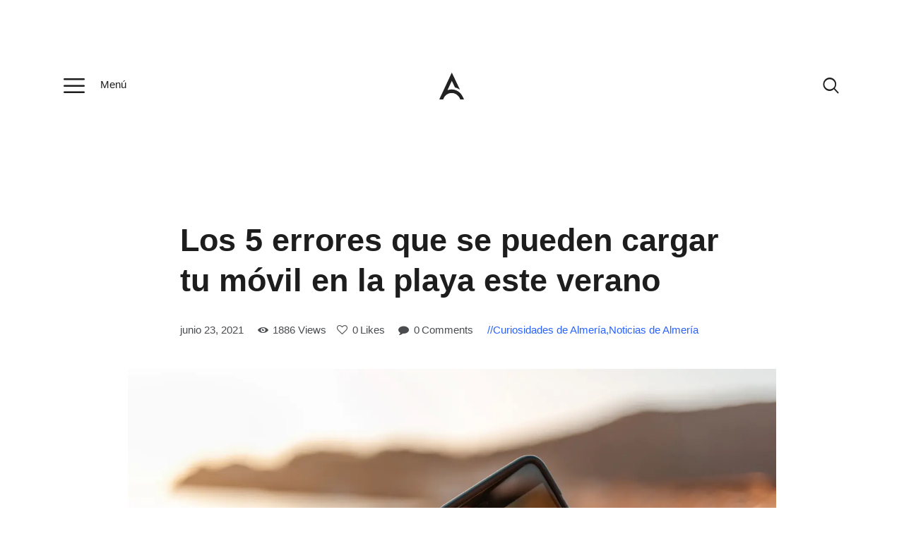

--- FILE ---
content_type: text/html; charset=UTF-8
request_url: https://almeriatrending.com/5-errores-con-tu-movil-en-la-playa-este-verano/
body_size: 31356
content:
<!DOCTYPE html><html lang="es" class="no-js
scheme_default										"><head><script data-no-optimize="1">var litespeed_docref=sessionStorage.getItem("litespeed_docref");litespeed_docref&&(Object.defineProperty(document,"referrer",{get:function(){return litespeed_docref}}),sessionStorage.removeItem("litespeed_docref"));</script> <meta charset="UTF-8"><meta name="viewport" content="width=device-width, initial-scale=1, maximum-scale=1"><meta name="format-detection" content="telephone=no"><link rel="profile" href="//gmpg.org/xfn/11"><link rel="pingback" href="https://almeriatrending.com/xmlrpc.php"><meta name='robots' content='index, follow, max-image-preview:large, max-snippet:-1, max-video-preview:-1' />
 <script id="google_gtagjs-js-consent-mode-data-layer" type="litespeed/javascript">window.dataLayer=window.dataLayer||[];function gtag(){dataLayer.push(arguments)}
gtag('consent','default',{"ad_personalization":"denied","ad_storage":"denied","ad_user_data":"denied","analytics_storage":"denied","functionality_storage":"denied","security_storage":"denied","personalization_storage":"denied","region":["AT","BE","BG","CH","CY","CZ","DE","DK","EE","ES","FI","FR","GB","GR","HR","HU","IE","IS","IT","LI","LT","LU","LV","MT","NL","NO","PL","PT","RO","SE","SI","SK"],"wait_for_update":500});window._googlesitekitConsentCategoryMap={"statistics":["analytics_storage"],"marketing":["ad_storage","ad_user_data","ad_personalization"],"functional":["functionality_storage","security_storage"],"preferences":["personalization_storage"]};window._googlesitekitConsents={"ad_personalization":"denied","ad_storage":"denied","ad_user_data":"denied","analytics_storage":"denied","functionality_storage":"denied","security_storage":"denied","personalization_storage":"denied","region":["AT","BE","BG","CH","CY","CZ","DE","DK","EE","ES","FI","FR","GB","GR","HR","HU","IE","IS","IT","LI","LT","LU","LV","MT","NL","NO","PL","PT","RO","SE","SI","SK"],"wait_for_update":500}</script> <title>★ Los 5 errores que se pueden cargar tu móvil en la playa este verano</title><meta name="description" content="Aquí os contamos los 5 errores a evitar si no queremos quedarnos sin móvil en plena fiebre de postureo estival." /><link rel="canonical" href="https://almeriatrending.com/5-errores-con-tu-movil-en-la-playa-este-verano/" /><meta property="og:locale" content="es_ES" /><meta property="og:type" content="article" /><meta property="og:title" content="★ Los 5 errores que se pueden cargar tu móvil en la playa este verano" /><meta property="og:description" content="Aquí os contamos los 5 errores a evitar si no queremos quedarnos sin móvil en plena fiebre de postureo estival." /><meta property="og:url" content="https://almeriatrending.com/5-errores-con-tu-movil-en-la-playa-este-verano/" /><meta property="og:site_name" content="Descubre Almería y todo lo bueno que tiene en Almería Trending." /><meta property="article:publisher" content="https://www.facebook.com/almeriatrending" /><meta property="article:published_time" content="2021-06-23T17:52:24+00:00" /><meta property="article:modified_time" content="2021-06-23T17:53:00+00:00" /><meta property="og:image" content="https://almeriatrending.com/wp-content/uploads/2021/06/errores-movil-playa.jpg" /><meta property="og:image:width" content="1920" /><meta property="og:image:height" content="1280" /><meta property="og:image:type" content="image/jpeg" /><meta name="author" content="Almería Trending" /><meta name="twitter:card" content="summary_large_image" /><meta name="twitter:title" content="★ Los 5 errores que se pueden cargar tu móvil en la playa este verano" /><meta name="twitter:description" content="Aquí os contamos los 5 errores a evitar si no queremos quedarnos sin móvil en plena fiebre de postureo estival." /><meta name="twitter:creator" content="@AlmeriaTrending" /><meta name="twitter:site" content="@AlmeriaTrending" /><meta name="twitter:label1" content="Escrito por" /><meta name="twitter:data1" content="Almería Trending" /><meta name="twitter:label2" content="Tiempo de lectura" /><meta name="twitter:data2" content="6 minutos" /> <script type="application/ld+json" class="yoast-schema-graph">{"@context":"https://schema.org","@graph":[{"@type":["Article","BlogPosting"],"@id":"https://almeriatrending.com/5-errores-con-tu-movil-en-la-playa-este-verano/#article","isPartOf":{"@id":"https://almeriatrending.com/5-errores-con-tu-movil-en-la-playa-este-verano/"},"author":{"name":"Almería Trending","@id":"https://almeriatrending.com/#/schema/person/7cde25fe6f56b4938f6ecc1dcbe90c46"},"headline":"Los 5 errores que se pueden cargar tu móvil en la playa este verano","datePublished":"2021-06-23T17:52:24+00:00","dateModified":"2021-06-23T17:53:00+00:00","mainEntityOfPage":{"@id":"https://almeriatrending.com/5-errores-con-tu-movil-en-la-playa-este-verano/"},"wordCount":1235,"commentCount":0,"publisher":{"@id":"https://almeriatrending.com/#organization"},"image":{"@id":"https://almeriatrending.com/5-errores-con-tu-movil-en-la-playa-este-verano/#primaryimage"},"thumbnailUrl":"https://almeriatrending.com/wp-content/uploads/2021/06/errores-movil-playa.jpg","keywords":["móviles","playas"],"articleSection":["Curiosidades de Almería","Noticias de Almería"],"inLanguage":"es","potentialAction":[{"@type":"CommentAction","name":"Comment","target":["https://almeriatrending.com/5-errores-con-tu-movil-en-la-playa-este-verano/#respond"]}],"copyrightYear":"2021","copyrightHolder":{"@id":"https://almeriatrending.com/#organization"}},{"@type":["WebPage","ItemPage"],"@id":"https://almeriatrending.com/5-errores-con-tu-movil-en-la-playa-este-verano/","url":"https://almeriatrending.com/5-errores-con-tu-movil-en-la-playa-este-verano/","name":"★ Los 5 errores que se pueden cargar tu móvil en la playa este verano","isPartOf":{"@id":"https://almeriatrending.com/#website"},"primaryImageOfPage":{"@id":"https://almeriatrending.com/5-errores-con-tu-movil-en-la-playa-este-verano/#primaryimage"},"image":{"@id":"https://almeriatrending.com/5-errores-con-tu-movil-en-la-playa-este-verano/#primaryimage"},"thumbnailUrl":"https://almeriatrending.com/wp-content/uploads/2021/06/errores-movil-playa.jpg","datePublished":"2021-06-23T17:52:24+00:00","dateModified":"2021-06-23T17:53:00+00:00","description":"Aquí os contamos los 5 errores a evitar si no queremos quedarnos sin móvil en plena fiebre de postureo estival.","breadcrumb":{"@id":"https://almeriatrending.com/5-errores-con-tu-movil-en-la-playa-este-verano/#breadcrumb"},"inLanguage":"es","potentialAction":[{"@type":"ReadAction","target":["https://almeriatrending.com/5-errores-con-tu-movil-en-la-playa-este-verano/"]}]},{"@type":"ImageObject","inLanguage":"es","@id":"https://almeriatrending.com/5-errores-con-tu-movil-en-la-playa-este-verano/#primaryimage","url":"https://almeriatrending.com/wp-content/uploads/2021/06/errores-movil-playa.jpg","contentUrl":"https://almeriatrending.com/wp-content/uploads/2021/06/errores-movil-playa.jpg","width":1920,"height":1280,"caption":"si no queremos quedarnos sin móvil"},{"@type":"BreadcrumbList","@id":"https://almeriatrending.com/5-errores-con-tu-movil-en-la-playa-este-verano/#breadcrumb","itemListElement":[{"@type":"ListItem","position":1,"name":"Inicio","item":"https://almeriatrending.com/"},{"@type":"ListItem","position":2,"name":"Curiosidades de Almería","item":"https://almeriatrending.com/curiosidades-almeria/"},{"@type":"ListItem","position":3,"name":"Los 5 errores que se pueden cargar tu móvil en la playa este verano"}]},{"@type":"WebSite","@id":"https://almeriatrending.com/#website","url":"https://almeriatrending.com/","name":"Almería Trending","description":"Lo mejor de ❤️ALMERÍA ★ S͇í͇g͇u͇e͇n͇o͇s͇ para más referencias sobre dónde vivir y saborear experiencias únicas.","publisher":{"@id":"https://almeriatrending.com/#organization"},"alternateName":"Lo mejor de Almería","potentialAction":[{"@type":"SearchAction","target":{"@type":"EntryPoint","urlTemplate":"https://almeriatrending.com/?s={search_term_string}"},"query-input":{"@type":"PropertyValueSpecification","valueRequired":true,"valueName":"search_term_string"}}],"inLanguage":"es"},{"@type":"Organization","@id":"https://almeriatrending.com/#organization","name":"Iván Castaño Castaño","alternateName":"AT","url":"https://almeriatrending.com/","logo":{"@type":"ImageObject","inLanguage":"es","@id":"https://almeriatrending.com/#/schema/logo/image/","url":"https://almeriatrending.com/wp-content/uploads/2024/08/favicon.png","contentUrl":"https://almeriatrending.com/wp-content/uploads/2024/08/favicon.png","width":144,"height":144,"caption":"Iván Castaño Castaño"},"image":{"@id":"https://almeriatrending.com/#/schema/logo/image/"},"sameAs":["https://www.facebook.com/almeriatrending","https://x.com/AlmeriaTrending","https://www.instagram.com/almeria_trending/","https://www.linkedin.com/company/10892988/admin/","https://www.pinterest.es/almeriatrending/","https://www.youtube.com/channel/UCJ-1s_DuPjUwjThVmB3rwfQ"],"description":"Somos la comunidad online que pone en valor el ámbito local promocionando lo mejor de Almería, sus rincones, cultura, gastronomía y comercio, conectándolos con el público de forma respetuosa y sostenible.","email":"hola@almeriatrending.com","telephone":"615237794","legalName":"Iván Castaño Castaño","foundingDate":"2014-12-01","vatID":"75257243r","taxID":"75257243r","numberOfEmployees":{"@type":"QuantitativeValue","minValue":"1","maxValue":"10"}},{"@type":"Person","@id":"https://almeriatrending.com/#/schema/person/7cde25fe6f56b4938f6ecc1dcbe90c46","name":"Almería Trending","image":{"@type":"ImageObject","inLanguage":"es","@id":"https://almeriatrending.com/#/schema/person/image/","url":"https://almeriatrending.com/wp-content/litespeed/avatar/8e0f2a3e42b68e876830269673435de0.jpg?ver=1768405644","contentUrl":"https://almeriatrending.com/wp-content/litespeed/avatar/8e0f2a3e42b68e876830269673435de0.jpg?ver=1768405644","caption":"Almería Trending"},"description":"Damos a conocer los mejores rincones de Almería donde vivir y saborear experiencias únicas en Gastronomía, Ocio y Cultura. ¿Te apuntas?","sameAs":["https://almeriatrending.com"],"url":"https://almeriatrending.com/author/almeriatrending/"}]}</script> <link rel='dns-prefetch' href='//capi-automation.s3.us-east-2.amazonaws.com' /><link rel='dns-prefetch' href='//www.googletagmanager.com' /><link rel='dns-prefetch' href='//fonts.googleapis.com' /><link rel='dns-prefetch' href='//pagead2.googlesyndication.com' /><link rel='dns-prefetch' href='//fundingchoicesmessages.google.com' /><link rel="alternate" type="application/rss+xml" title="Descubre Almería y todo lo bueno que tiene en Almería Trending. &raquo; Feed" href="https://almeriatrending.com/feed/" /><link rel="alternate" type="text/calendar" title="Descubre Almería y todo lo bueno que tiene en Almería Trending. &raquo; iCal Feed" href="https://almeriatrending.com/eventos/?ical=1" /> <script data-no-optimize="1">var brave_popup_data = {}; var bravepop_emailValidation=false; var brave_popup_videos = {};  var brave_popup_formData = {};var brave_popup_adminUser = false; var brave_popup_pageInfo = {"type":"single","pageID":39869,"singleType":"post"};  var bravepop_emailSuggestions={};</script><link rel="alternate" type="application/rss+xml" title="Descubre Almería y todo lo bueno que tiene en Almería Trending. &raquo; Historias Feed" href="https://almeriatrending.com/web-stories/feed/"><style>1{content-visibility:auto;contain-intrinsic-size:1px 1000px;}</style><link data-optimized="2" rel="stylesheet" href="https://almeriatrending.com/wp-content/litespeed/css/300ae226efbf17f8f90e694d55140cb5.css?ver=4b0e5" /><style id='wp-block-image-inline-css' type='text/css'>.wp-block-image>a,.wp-block-image>figure>a{display:inline-block}.wp-block-image img{box-sizing:border-box;height:auto;max-width:100%;vertical-align:bottom}@media not (prefers-reduced-motion){.wp-block-image img.hide{visibility:hidden}.wp-block-image img.show{animation:show-content-image .4s}}.wp-block-image[style*=border-radius] img,.wp-block-image[style*=border-radius]>a{border-radius:inherit}.wp-block-image.has-custom-border img{box-sizing:border-box}.wp-block-image.aligncenter{text-align:center}.wp-block-image.alignfull>a,.wp-block-image.alignwide>a{width:100%}.wp-block-image.alignfull img,.wp-block-image.alignwide img{height:auto;width:100%}.wp-block-image .aligncenter,.wp-block-image .alignleft,.wp-block-image .alignright,.wp-block-image.aligncenter,.wp-block-image.alignleft,.wp-block-image.alignright{display:table}.wp-block-image .aligncenter>figcaption,.wp-block-image .alignleft>figcaption,.wp-block-image .alignright>figcaption,.wp-block-image.aligncenter>figcaption,.wp-block-image.alignleft>figcaption,.wp-block-image.alignright>figcaption{caption-side:bottom;display:table-caption}.wp-block-image .alignleft{float:left;margin:.5em 1em .5em 0}.wp-block-image .alignright{float:right;margin:.5em 0 .5em 1em}.wp-block-image .aligncenter{margin-left:auto;margin-right:auto}.wp-block-image :where(figcaption){margin-bottom:1em;margin-top:.5em}.wp-block-image.is-style-circle-mask img{border-radius:9999px}@supports ((-webkit-mask-image:none) or (mask-image:none)) or (-webkit-mask-image:none){.wp-block-image.is-style-circle-mask img{border-radius:0;-webkit-mask-image:url('data:image/svg+xml;utf8,<svg viewBox="0 0 100 100" xmlns="http://www.w3.org/2000/svg"><circle cx="50" cy="50" r="50"/></svg>');mask-image:url('data:image/svg+xml;utf8,<svg viewBox="0 0 100 100" xmlns="http://www.w3.org/2000/svg"><circle cx="50" cy="50" r="50"/></svg>');mask-mode:alpha;-webkit-mask-position:center;mask-position:center;-webkit-mask-repeat:no-repeat;mask-repeat:no-repeat;-webkit-mask-size:contain;mask-size:contain}}:root :where(.wp-block-image.is-style-rounded img,.wp-block-image .is-style-rounded img){border-radius:9999px}.wp-block-image figure{margin:0}.wp-lightbox-container{display:flex;flex-direction:column;position:relative}.wp-lightbox-container img{cursor:zoom-in}.wp-lightbox-container img:hover+button{opacity:1}.wp-lightbox-container button{align-items:center;backdrop-filter:blur(16px) saturate(180%);background-color:#5a5a5a40;border:none;border-radius:4px;cursor:zoom-in;display:flex;height:20px;justify-content:center;opacity:0;padding:0;position:absolute;right:16px;text-align:center;top:16px;width:20px;z-index:100}@media not (prefers-reduced-motion){.wp-lightbox-container button{transition:opacity .2s ease}}.wp-lightbox-container button:focus-visible{outline:3px auto #5a5a5a40;outline:3px auto -webkit-focus-ring-color;outline-offset:3px}.wp-lightbox-container button:hover{cursor:pointer;opacity:1}.wp-lightbox-container button:focus{opacity:1}.wp-lightbox-container button:focus,.wp-lightbox-container button:hover,.wp-lightbox-container button:not(:hover):not(:active):not(.has-background){background-color:#5a5a5a40;border:none}.wp-lightbox-overlay{box-sizing:border-box;cursor:zoom-out;height:100vh;left:0;overflow:hidden;position:fixed;top:0;visibility:hidden;width:100%;z-index:100000}.wp-lightbox-overlay .close-button{align-items:center;cursor:pointer;display:flex;justify-content:center;min-height:40px;min-width:40px;padding:0;position:absolute;right:calc(env(safe-area-inset-right) + 16px);top:calc(env(safe-area-inset-top) + 16px);z-index:5000000}.wp-lightbox-overlay .close-button:focus,.wp-lightbox-overlay .close-button:hover,.wp-lightbox-overlay .close-button:not(:hover):not(:active):not(.has-background){background:none;border:none}.wp-lightbox-overlay .lightbox-image-container{height:var(--wp--lightbox-container-height);left:50%;overflow:hidden;position:absolute;top:50%;transform:translate(-50%,-50%);transform-origin:top left;width:var(--wp--lightbox-container-width);z-index:9999999999}.wp-lightbox-overlay .wp-block-image{align-items:center;box-sizing:border-box;display:flex;height:100%;justify-content:center;margin:0;position:relative;transform-origin:0 0;width:100%;z-index:3000000}.wp-lightbox-overlay .wp-block-image img{height:var(--wp--lightbox-image-height);min-height:var(--wp--lightbox-image-height);min-width:var(--wp--lightbox-image-width);width:var(--wp--lightbox-image-width)}.wp-lightbox-overlay .wp-block-image figcaption{display:none}.wp-lightbox-overlay button{background:none;border:none}.wp-lightbox-overlay .scrim{background-color:#fff;height:100%;opacity:.9;position:absolute;width:100%;z-index:2000000}.wp-lightbox-overlay.active{visibility:visible}@media not (prefers-reduced-motion){.wp-lightbox-overlay.active{animation:turn-on-visibility .25s both}.wp-lightbox-overlay.active img{animation:turn-on-visibility .35s both}.wp-lightbox-overlay.show-closing-animation:not(.active){animation:turn-off-visibility .35s both}.wp-lightbox-overlay.show-closing-animation:not(.active) img{animation:turn-off-visibility .25s both}.wp-lightbox-overlay.zoom.active{animation:none;opacity:1;visibility:visible}.wp-lightbox-overlay.zoom.active .lightbox-image-container{animation:lightbox-zoom-in .4s}.wp-lightbox-overlay.zoom.active .lightbox-image-container img{animation:none}.wp-lightbox-overlay.zoom.active .scrim{animation:turn-on-visibility .4s forwards}.wp-lightbox-overlay.zoom.show-closing-animation:not(.active){animation:none}.wp-lightbox-overlay.zoom.show-closing-animation:not(.active) .lightbox-image-container{animation:lightbox-zoom-out .4s}.wp-lightbox-overlay.zoom.show-closing-animation:not(.active) .lightbox-image-container img{animation:none}.wp-lightbox-overlay.zoom.show-closing-animation:not(.active) .scrim{animation:turn-off-visibility .4s forwards}}@keyframes show-content-image{0%{visibility:hidden}99%{visibility:hidden}to{visibility:visible}}@keyframes turn-on-visibility{0%{opacity:0}to{opacity:1}}@keyframes turn-off-visibility{0%{opacity:1;visibility:visible}99%{opacity:0;visibility:visible}to{opacity:0;visibility:hidden}}@keyframes lightbox-zoom-in{0%{transform:translate(calc((-100vw + var(--wp--lightbox-scrollbar-width))/2 + var(--wp--lightbox-initial-left-position)),calc(-50vh + var(--wp--lightbox-initial-top-position))) scale(var(--wp--lightbox-scale))}to{transform:translate(-50%,-50%) scale(1)}}@keyframes lightbox-zoom-out{0%{transform:translate(-50%,-50%) scale(1);visibility:visible}99%{visibility:visible}to{transform:translate(calc((-100vw + var(--wp--lightbox-scrollbar-width))/2 + var(--wp--lightbox-initial-left-position)),calc(-50vh + var(--wp--lightbox-initial-top-position))) scale(var(--wp--lightbox-scale));visibility:hidden}}
/*# sourceURL=https://almeriatrending.com/wp-includes/blocks/image/style.min.css */</style> <script type="litespeed/javascript" data-src="https://almeriatrending.com/wp-includes/js/jquery/jquery.min.js" id="jquery-core-js"></script> 
 <script type="litespeed/javascript" data-src="https://www.googletagmanager.com/gtag/js?id=G-DVT5Y3CCBT" id="google_gtagjs-js"></script> <script id="google_gtagjs-js-after" type="litespeed/javascript">window.dataLayer=window.dataLayer||[];function gtag(){dataLayer.push(arguments)}
gtag("set","linker",{"domains":["almeriatrending.com"]});gtag("js",new Date());gtag("set","developer_id.dZTNiMT",!0);gtag("config","G-DVT5Y3CCBT",{"googlesitekit_post_type":"post"})</script> <meta name="generator" content="Site Kit by Google 1.170.0" /><script type="application/ld+json">{"@context":"https:\/\/schema.org\/","@type":"CreativeWorkSeries","name":"Los 5 errores que se pueden cargar tu móvil en la playa este verano","aggregateRating":{"@type":"AggregateRating","ratingValue":"5","bestRating":"5","ratingCount":"5"}}</script> <meta name="et-api-version" content="v1"><meta name="et-api-origin" content="https://almeriatrending.com"><link rel="https://theeventscalendar.com/" href="https://almeriatrending.com/wp-json/tribe/tickets/v1/" /><meta name="tec-api-version" content="v1"><meta name="tec-api-origin" content="https://almeriatrending.com"><link rel="alternate" href="https://almeriatrending.com/wp-json/tribe/events/v1/" /><meta name="google-site-verification" content="yTrF4ozBVk8AXtHXaIrkGpyjYUsqwO_8AcO4tmREyNo" />
<noscript><style>.woocommerce-product-gallery{ opacity: 1 !important; }</style></noscript><meta name="google-adsense-platform-account" content="ca-host-pub-2644536267352236"><meta name="google-adsense-platform-domain" content="sitekit.withgoogle.com"> <script data-service="facebook" data-category="marketing" type="text/plain">!function(f,b,e,v,n,t,s){if(f.fbq)return;n=f.fbq=function(){n.callMethod?
n.callMethod.apply(n,arguments):n.queue.push(arguments)};if(!f._fbq)f._fbq=n;
n.push=n;n.loaded=!0;n.version='2.0';n.queue=[];t=b.createElement(e);t.async=!0;
t.src=v;s=b.getElementsByTagName(e)[0];s.parentNode.insertBefore(t,s)}(window,
document,'script','https://connect.facebook.net/en_US/fbevents.js');</script>  <script data-service="facebook" data-category="marketing" type="text/plain">var url = window.location.origin + '?ob=open-bridge';
            fbq('set', 'openbridge', '292639585086366', url);
fbq('init', '292639585086366', {}, {
    "agent": "wordpress-6.9-4.1.5"
})</script><script data-service="facebook" data-category="marketing" type="text/plain">fbq('track', 'PageView', []);</script> <meta name="onesignal" content="wordpress-plugin"/> <script data-service="facebook" data-category="marketing"  type="text/plain">!function(f,b,e,v,n,t,s){if(f.fbq)return;n=f.fbq=function(){n.callMethod?
					n.callMethod.apply(n,arguments):n.queue.push(arguments)};if(!f._fbq)f._fbq=n;
					n.push=n;n.loaded=!0;n.version='2.0';n.queue=[];t=b.createElement(e);t.async=!0;
					t.src=v;s=b.getElementsByTagName(e)[0];s.parentNode.insertBefore(t,s)}(window,
					document,'script','https://connect.facebook.net/en_US/fbevents.js');</script>  <script data-service="facebook" data-category="marketing"  type="text/plain">fbq('init', '292639585086366', {}, {
    "agent": "woocommerce_2-10.4.3-3.5.15"
});

				document.addEventListener( 'DOMContentLoaded', function() {
					// Insert placeholder for events injected when a product is added to the cart through AJAX.
					document.body.insertAdjacentHTML( 'beforeend', '<div class=\"wc-facebook-pixel-event-placeholder\"></div>' );
				}, false );</script> 
 <script type="litespeed/javascript" data-src="https://pagead2.googlesyndication.com/pagead/js/adsbygoogle.js?client=ca-pub-7757344147159561&amp;host=ca-host-pub-2644536267352236" crossorigin="anonymous"></script> <link rel="icon" href="https://almeriatrending.com/wp-content/uploads/2024/08/cropped-favicon-32x32.png" sizes="32x32" /><link rel="icon" href="https://almeriatrending.com/wp-content/uploads/2024/08/cropped-favicon-192x192.png" sizes="192x192" /><link rel="apple-touch-icon" href="https://almeriatrending.com/wp-content/uploads/2024/08/cropped-favicon-180x180.png" /><meta name="msapplication-TileImage" content="https://almeriatrending.com/wp-content/uploads/2024/08/cropped-favicon-270x270.png" /></head><body data-cmplz=1 class="wp-singular post-template-default single single-post postid-39869 single-format-standard wp-custom-logo wp-theme-gutentype wp-child-theme-gutentype-child theme-gutentype ua_chrome woocommerce-no-js tribe-no-js tec-no-tickets-on-recurring tec-no-rsvp-on-recurring body_tag scheme_default blog_mode_post body_style_wide is_single sidebar_hide trx_addons_present header_type_plain header_style_header-custom-2139 header_position_default menu_style_top no_layout tribe-theme-gutentype"><noscript><div class="cmplz-placeholder-parent"><img class="cmplz-placeholder-element cmplz-image" data-category="marketing" data-service="general" data-src-cmplz="https://www.facebook.com/tr?id=292639585086366&amp;ev=PageView&amp;noscript=1" height="1" width="1" style="display:none" alt="fbpx"
src="https://almeriatrending.com/wp-content/plugins/complianz-gdpr-premium/assets/images/placeholders/default-minimal.jpg"  /></div>
</noscript><div class="body_wrap"><div id="container" class="page_wrap "><header class="top_panel top_panel_plain
without_bg_image with_featured_image"><div class="top_panel_navi sc_layouts_row sc_layouts_row_type_compact sc_layouts_row_fixed_always
sc_layouts_row_fixed
"><div class="content_wrap"><div class="columns_wrap columns_fluid"><div class="sc_layouts_column sc_layouts_column_align_left sc_layouts_column_icons_position_left sc_layouts_column_fluid column-1_3"><div class="sc_layouts_item"><div class="sc_layouts_iconed_text sc_layouts_menu_mobile_button">
<a class="sc_layouts_item_link sc_layouts_iconed_text_link" href="#">
<span class="sc_layouts_item_icon sc_layouts_iconed_text_icon icon-menu-1"><span>Menú</span></span>
</a></div></div></div><div class="sc_layouts_column sc_layouts_column_align_center sc_layouts_column_icons_position_center sc_layouts_column_fluid column-1_3"><div class="sc_layouts_item">
<a class="sc_layouts_logo" href="https://almeriatrending.com/">
<img data-lazyloaded="1" src="[data-uri]" data-src="//almeriatrending.com/wp-content/uploads/2020/08/almeria-trending.svg" alt="">	</a></div></div><div class="sc_layouts_column sc_layouts_column_align_right sc_layouts_column_icons_position_left sc_layouts_column_fluid column-1_3"><div class="sc_layouts_item socials_wrap_item"></div><div class="sc_layouts_item last"><div class="search_wrap search_style_fullscreen header_search"><div class="search_form_wrap"><form role="search" method="get" class="search_form" action="https://almeriatrending.com/">
<input type="text" class="search_field" placeholder="Escribe para buscar" value="" name="s">
<button type="submit" class="search_submit trx_addons_icon-search"></button>
<a class="search_close icon-close"></a></form></div></div></div></div></div></div></div><div class="top_panel_title sc_layouts_row sc_layouts_row_type_normal"><div class="content_wrap"><div class="sc_layouts_column sc_layouts_column_align_left"><div class="sc_layouts_item"><div class="sc_layouts_title sc_align_left"><div class="sc_layouts_title_title"><h1 itemprop="headline" class="sc_layouts_title_caption">
Los 5 errores que se pueden cargar tu móvil en la playa este verano</h1></div><div class="sc_layouts_title_meta"><div class="post_meta">
<span class="post_meta_item post_date
"
>
junio 23, 2021						</span>
<span class="post_meta_item post_counters_item post_counters_views trx_addons_icon-eye"><span class="post_counters_number">1886</span><span class="post_counters_label">Views</span></a>   <a href="#" class="post_meta_item post_counters_item post_counters_likes trx_addons_icon-heart-empty enabled" title="Like" data-postid="39869" data-likes="0" data-title-like="Like"	data-title-dislike="Dislike"><span class="post_counters_number">0</span><span class="post_counters_label">Likes</span></a>  <a href="https://almeriatrending.com/5-errores-con-tu-movil-en-la-playa-este-verano/#respond" class="post_meta_item post_counters_item post_counters_comments trx_addons_icon-comment"><span class="post_counters_number">0</span><span class="post_counters_label">Comments</span></a>  						<span class="post_meta_item post_categories"><a href="https://almeriatrending.com/curiosidades-almeria/" rel="category tag">Curiosidades de Almería</a>, <a href="https://almeriatrending.com/noticias-de-almeria/" rel="category tag">Noticias de Almería</a></span></div></div></div></div></div></div></div></header><div class="menu_mobile_overlay"></div><div class="menu_mobile menu_mobile_fullscreen"><div class="menu_mobile_inner">
<a class="menu_mobile_close icon-cancel"></a>
<a class="sc_layouts_logo" href="https://almeriatrending.com/">
<img data-lazyloaded="1" src="[data-uri]" data-src="//almeriatrending.com/wp-content/uploads/2020/08/almeria-trending.svg" alt="">	</a><nav itemscope itemtype="//schema.org/SiteNavigationElement" class="menu_mobile_nav_area"><ul id="menu_mobile" class=" menu_mobile_nav"><li id="menu_mobile-item-35341" class="menu-item menu-item-type-post_type menu-item-object-page menu-item-35341"><a href="https://almeriatrending.com/que-ver-en-almeria/"><span>¿Qué ver en Almería?</span></a></li><li id="menu_mobile-item-35367" class="menu-item menu-item-type-post_type menu-item-object-page menu-item-35367"><a href="https://almeriatrending.com/experiencias-culturales-almeria/"><span>Experiencias culturales</span></a></li><li id="menu_mobile-item-35366" class="menu-item menu-item-type-post_type menu-item-object-page menu-item-35366"><a href="https://almeriatrending.com/experiencias-de-ocio-en-almeria/"><span>Experiencias de ocio</span></a></li><li id="menu_mobile-item-35368" class="menu-item menu-item-type-post_type menu-item-object-page menu-item-35368"><a href="https://almeriatrending.com/experiencias-gastronomicas-almeria/"><span>Experiencias gastronómicas</span></a></li><li id="menu_mobile-item-38618" class="menu-item menu-item-type-post_type menu-item-object-page menu-item-38618"><a href="https://almeriatrending.com/club-de-premios/"><span>Club de Premios</span></a></li><li id="menu_mobile-item-41758" class="menu-item menu-item-type-post_type menu-item-object-page menu-item-41758"><a href="https://almeriatrending.com/cafe-almeria-trending/"><span>☕️  ¿Un Café?</span></a></li></ul></nav></div></div><div class="page_content_wrap
"><div class="content_wrap"><div class="content"><article id="post-39869"
class="post_item_single post_type_post post_format_ post-39869 post type-post status-publish format-standard has-post-thumbnail hentry category-curiosidades-almeria category-noticias-de-almeria tag-moviles tag-playas"><div class="post_featured"><img data-lazyloaded="1" src="[data-uri]" width="1920" height="1280" data-src="https://almeriatrending.com/wp-content/uploads/2021/06/errores-movil-playa.jpg.webp" class="attachment-gutentype-thumb-full size-gutentype-thumb-full wp-post-image" alt="5 errores a evitar" itemprop="url" decoding="async" fetchpriority="high" data-srcset="https://almeriatrending.com/wp-content/uploads/2021/06/errores-movil-playa.jpg.webp 1920w, https://almeriatrending.com/wp-content/uploads/2021/06/errores-movil-playa-600x400.jpg.webp 600w, https://almeriatrending.com/wp-content/uploads/2021/06/errores-movil-playa-300x200.jpg.webp 300w, https://almeriatrending.com/wp-content/uploads/2021/06/errores-movil-playa-1024x683.jpg.webp 1024w, https://almeriatrending.com/wp-content/uploads/2021/06/errores-movil-playa-768x512.jpg.webp 768w, https://almeriatrending.com/wp-content/uploads/2021/06/errores-movil-playa-1536x1024.jpg.webp 1536w, https://almeriatrending.com/wp-content/uploads/2021/06/errores-movil-playa-370x247.jpg.webp 370w, https://almeriatrending.com/wp-content/uploads/2021/06/errores-movil-playa-760x507.jpg.webp 760w" data-sizes="(max-width: 1920px) 100vw, 1920px" /></div><div class="post_content post_content_single entry-content" itemprop="mainEntityOfPage"><div><div class="quads-location quads-ad36424 " id="quads-ad36424" style="float:none;text-align:center;padding:50px 0 50px 0;" data-lazydelay="3000"> <script type="litespeed/javascript" data-src="https://pagead2.googlesyndication.com/pagead/js/adsbygoogle.js?client=ca-pub-7757344147159561"
     crossorigin="anonymous"></script> 
<ins class="adsbygoogle"
style="display:block;  text-align:center;"
data-ad-client="ca-pub-7757344147159561"
data-ad-slot="3771229323"
data-ad-format="auto"
data-full-width-responsive="true"></ins> <script type="litespeed/javascript">(adsbygoogle=window.adsbygoogle||[]).push({})</script> </div><p>Los term&oacute;metros y nuestras pocas ganas de hacer cosas ya lo dicen:<strong> &iexcl;Estamos en verano!</strong> Y ahora, pensar en salir a hacer cualquier recado, ir a trabajar o tomarse unas cervezas en una terraza a medio d&iacute;a suenan a torturas chinas.</p><p>Pero todo est&aacute; bien&hellip; tenemos una opci&oacute;n que siempre apetece estos meses: La playa. La escapada perfecta para todo almeriense, el refugio de &lsquo;la cal&oacute;&rsquo; que soportamos en nuestras casas y calles. Menos mal que somos almerienses y no vivimos en <a href="https://es.wikipedia.org/wiki/Cuenca_(Espa%C3%B1a)" target="_blank" rel="noreferrer noopener nofollow">Cuenca</a>. &nbsp;</p><p>Y por supuesto, <strong>siempre llevamos con nosotros a un amigo inseparable</strong> <strong>m&oacute;vil</strong> que est&aacute; pegado a nosotros desde hace a&ntilde;os. Tenemos en nuestros bolsillos a <a href="https://almeriatrending.com/5-cosas-que-ya-no-haces-con-tu-movil-hoy-en-dia/">ese peque&ntilde;o portal</a> que nos abre el mundo y parece que sin &eacute;l ya no sabemos vivir: nuestros m&oacute;viles.&nbsp;</p><h3 class="wp-block-heading" id="[base64]">Pues aqu&iacute; tenemos una combinaci&oacute;n peligrosa: playa y m&oacute;vil. No queremos quedarnos sin nuestro terminal tras una tarde que hemos pasado de puta madre en la playa, as&iacute; que aqu&iacute; os vamos a contar los 5 errores a evitar si no queremos que nuestro portal al infinito sufra las consecuencias.&nbsp;</h3><div class="wp-block-image"><figure class="aligncenter size-large"><img data-lazyloaded="1" src="[data-uri]" decoding="async" width="1024" height="683" data-src="https://almeriatrending.com/wp-content/uploads/2021/06/movil-tomando-sol-1024x683.jpg.webp" alt="M&oacute;vil tomando el sol " class="wp-image-39875" data-srcset="https://almeriatrending.com/wp-content/uploads/2021/06/movil-tomando-sol-1024x683.jpg.webp 1024w, https://almeriatrending.com/wp-content/uploads/2021/06/movil-tomando-sol-600x400.jpg.webp 600w, https://almeriatrending.com/wp-content/uploads/2021/06/movil-tomando-sol-300x200.jpg.webp 300w, https://almeriatrending.com/wp-content/uploads/2021/06/movil-tomando-sol-768x512.jpg.webp 768w, https://almeriatrending.com/wp-content/uploads/2021/06/movil-tomando-sol-1536x1024.jpg.webp 1536w, https://almeriatrending.com/wp-content/uploads/2021/06/movil-tomando-sol-370x247.jpg.webp 370w, https://almeriatrending.com/wp-content/uploads/2021/06/movil-tomando-sol-760x507.jpg.webp 760w, https://almeriatrending.com/wp-content/uploads/2021/06/movil-tomando-sol.jpg.webp 1920w" data-sizes="(max-width: 1024px) 100vw, 1024px"></figure></div><h2 class="wp-block-heading" id="h-1-poner-el-m-vil-a-tomar-el-sol"><strong>1.- Poner el m&oacute;vil a tomar el sol&nbsp;</strong></h2><p>Nos encanta tomar el sol. Despu&eacute;s de un ba&ntilde;o, nos ponemos panza-arriba o panza-abajo y dejamos que los rayos uv nos bronceen la piel. Queremos lucir morenos y brillantes y tomar el sol es genial para ello (siempre con precauci&oacute;n, claro).&nbsp;</p><p>Como no podemos estar separados de nuestro tecnol&oacute;gico amigo, lo dejamos tumbado ah&iacute; a nuestro lado, panza-arriba para estar siempre pendientes de la pantalla. Bueno, t&uacute; llevas crema, pero &iquest;tu m&oacute;vil?&nbsp;</p><p>Imag&iacute;nate que cuando vas a la playa siempre te quemas, no te proteges y te quedas al sol.&nbsp; Puede ser que las primeras veces con una poca sesi&oacute;n de AfterSun estemos mejor, &iquest;pero has o&iacute;do lo que pasa si eso se repite una y otra vez?&nbsp;</p><p>Tu m&oacute;vil no disfruta, ni le hace ninguna gracia estar expuesto a los rayos del sol. No necesita ponerse moreno, pero es que adem&aacute;s, los rayos del sol directos le afectan much&iacute;simo. Mi recomendaci&oacute;n: d&eacute;jalo alejado de los rayos del sol, a ser posible guardado y en sitios que no sean muy muy calurosos.&nbsp;</p><p>En relaci&oacute;n a este sobre-calentamiento tambi&eacute;n hay una <strong>advertencia para los que m&aacute;s disfrutan con los juegos del Store</strong>. En un ambiente tan caluroso como la playa, no deber&iacute;amos abusar de apps que consuman muchos recursos. No ser&iacute;a sorprendente que despu&eacute;s de 10 minutos de partida, nuestro colega acabe tirando la toalla y con una pantalla en negro.</p><p><p></p></p><div class="wp-block-image"><figure class="aligncenter size-large"><img data-lazyloaded="1" src="[data-uri]" decoding="async" width="1024" height="683" data-src="https://almeriatrending.com/wp-content/uploads/2021/06/movil-bajo-agua-1024x683.jpg.webp" alt="M&oacute;vil bajo agua" class="wp-image-39876" data-srcset="https://almeriatrending.com/wp-content/uploads/2021/06/movil-bajo-agua-1024x683.jpg.webp 1024w, https://almeriatrending.com/wp-content/uploads/2021/06/movil-bajo-agua-600x400.jpg.webp 600w, https://almeriatrending.com/wp-content/uploads/2021/06/movil-bajo-agua-300x200.jpg.webp 300w, https://almeriatrending.com/wp-content/uploads/2021/06/movil-bajo-agua-768x512.jpg.webp 768w, https://almeriatrending.com/wp-content/uploads/2021/06/movil-bajo-agua-1536x1024.jpg.webp 1536w, https://almeriatrending.com/wp-content/uploads/2021/06/movil-bajo-agua-370x247.jpg.webp 370w, https://almeriatrending.com/wp-content/uploads/2021/06/movil-bajo-agua-760x507.jpg.webp 760w, https://almeriatrending.com/wp-content/uploads/2021/06/movil-bajo-agua.jpg.webp 1920w" data-sizes="(max-width: 1024px) 100vw, 1024px"></figure></div><h2 class="wp-block-heading" id="h-2-tirarse-fotos-molonas-debajo-del-agua"><strong>2.- Tirarse fotos molonas debajo del agua</strong></h2><p>Much&iacute;simos terminales de hoy en d&iacute;a son &lsquo;acu&aacute;ticos&rsquo;. Oye y todos queremos tener esa foto molona en la que salimos medio flotando con los mofletes inflados de aguantar la respiraci&oacute;n.&nbsp;</p><p>Pues aunque es verdad que muchos dispositivos aguantan m&aacute;s el agua que hace a&ntilde;os, meterlos en el mar es letal. No por el agua, sino porque estamos en agua salada. Si quer&eacute;is esa foto tan chula, mejor en una piscina. Eso s&iacute;, os recomiendo que antes de lanzaros a la piscina, lo protej&aacute;is con una buena funda acu&aacute;tica. Adem&aacute;s&hellip; si quer&eacute;is mantener vuestro aparato intacto, es incluso mejor no hacer esas fotos con el m&oacute;vil.&nbsp;</p><p>Luego nos podemos llevar alguna sorpresa como: &ldquo;Anda! Mi pantalla t&aacute;ctil no funciona bien&rdquo; y no queremos eso pase, &iquest;verdad?</p><p><p></p><figure class="wp-block-image size-large"><img data-lazyloaded="1" src="[data-uri]" decoding="async" width="1024" height="683" data-src="https://almeriatrending.com/wp-content/uploads/2021/06/movil-tumbado-arena-1024x683.jpg.webp" alt="m&oacute;vil tumbado arena" class="wp-image-39878" data-srcset="https://almeriatrending.com/wp-content/uploads/2021/06/movil-tumbado-arena-1024x683.jpg.webp 1024w, https://almeriatrending.com/wp-content/uploads/2021/06/movil-tumbado-arena-600x400.jpg.webp 600w, https://almeriatrending.com/wp-content/uploads/2021/06/movil-tumbado-arena-300x200.jpg.webp 300w, https://almeriatrending.com/wp-content/uploads/2021/06/movil-tumbado-arena-768x512.jpg.webp 768w, https://almeriatrending.com/wp-content/uploads/2021/06/movil-tumbado-arena-1536x1024.jpg.webp 1536w, https://almeriatrending.com/wp-content/uploads/2021/06/movil-tumbado-arena-370x247.jpg.webp 370w, https://almeriatrending.com/wp-content/uploads/2021/06/movil-tumbado-arena-760x507.jpg.webp 760w, https://almeriatrending.com/wp-content/uploads/2021/06/movil-tumbado-arena.jpg.webp 1920w" data-sizes="(max-width: 1024px) 100vw, 1024px"></figure></p><h2 class="wp-block-heading" id="h-3-la-arena-no-es-el-mejor-sitio-donde-tumbarse"><strong>3.- La arena no es el mejor sitio donde tumbarse</strong></h2><p>Aunque tenemos en nuestro poder un colega y una ventana al mundo, hay veces que somos un poco despistados y tal cual lo usamos, lo dejamos caer donde sea. &iexcl;Cuidado con dejarlo en la arena!&nbsp;</p><p>Te voy a poner un ejemplo contigo mismo: Vas a la playa, te pringas y vas a las duchas para quitarte sal y arena de encima. Luego, llegas a casa y vas directo al cuarto de ba&ntilde;o, a veces dejando un rastro de arena que te persigue hasta la ba&ntilde;era. Otras veces te quitas el ba&ntilde;ador y dices: &ldquo;&iexcl;Co&ntilde;o!&nbsp; Si a&uacute;n ten&iacute;a mogoll&oacute;n de arena encima y mira que me he duchado&rdquo;. Y es porque se te ha metido en zonas del ba&ntilde;ador que no te hab&iacute;as imaginado.</p><p>Puedes ir adelantando lo que te voy a decir: algo parecido le puede pasar a tu terminal. A veces una piedrecita nos lo puede rayar y no pasa nada.&nbsp; Otras, la arena m&aacute;s fina puede colarse donde no debe y nos podemos llevar un susto con el paso del tiempo.</p><p>La recomendaci&oacute;n: &uacute;salo todo lo que quieras, pero l&iacute;mpialo un poco, s&oacute;plale un poco, t&aacute;palo y gu&aacute;rdalo en alguna mochila o bolso. O mejor, c&oacute;mprale algo de protecci&oacute;n extra para estar en la playa.</p><p><p></p></p><div class="wp-block-image"><figure class="aligncenter size-large"><img data-lazyloaded="1" src="[data-uri]" decoding="async" width="1024" height="683" data-src="https://almeriatrending.com/wp-content/uploads/2021/06/movil-arena-1024x683.jpg.webp" alt="m&oacute;vil arena" class="wp-image-39877" data-srcset="https://almeriatrending.com/wp-content/uploads/2021/06/movil-arena-1024x683.jpg.webp 1024w, https://almeriatrending.com/wp-content/uploads/2021/06/movil-arena-600x400.jpg.webp 600w, https://almeriatrending.com/wp-content/uploads/2021/06/movil-arena-300x200.jpg.webp 300w, https://almeriatrending.com/wp-content/uploads/2021/06/movil-arena-768x512.jpg.webp 768w, https://almeriatrending.com/wp-content/uploads/2021/06/movil-arena-1536x1024.jpg.webp 1536w, https://almeriatrending.com/wp-content/uploads/2021/06/movil-arena-370x247.jpg.webp 370w, https://almeriatrending.com/wp-content/uploads/2021/06/movil-arena-760x507.jpg.webp 760w, https://almeriatrending.com/wp-content/uploads/2021/06/movil-arena.jpg.webp 1920w" data-sizes="(max-width: 1024px) 100vw, 1024px"></figure></div><h2 class="wp-block-heading" id="h-4-si-brilla-el-sol-que-brille-mi-m-vil"><strong>4.- Si brilla el sol, que brille mi m&oacute;vil</strong></h2><p>Seguro que has estado en ambientes con much&iacute;sima luz como&hellip; &iquest;la playa? y no has visto la pantalla. Achinas los ojos y por m&aacute;s que lo intentas parece que el m&oacute;vil est&aacute; en negro. Al final, subes el brillo a todo lo que da y algo puedes intuir.&nbsp;</p><p>Es verdad que los dispositivos ofrecen mucho brillo para que estas cosas no pasen, pero &iquest;es bueno abusar de tanto brillo? Pues la verdad es que no. No es bueno ni para ti, ni para tu colega inseparable.&nbsp;</p><p><p></p><figure class="wp-block-image size-large"><img data-lazyloaded="1" src="[data-uri]" decoding="async" width="1024" height="683" data-src="https://almeriatrending.com/wp-content/uploads/2021/06/despiste-bolsillo-1024x683.jpg.webp" alt="despiste bolsillo" class="wp-image-39879" data-srcset="https://almeriatrending.com/wp-content/uploads/2021/06/despiste-bolsillo-1024x683.jpg.webp 1024w, https://almeriatrending.com/wp-content/uploads/2021/06/despiste-bolsillo-600x400.jpg.webp 600w, https://almeriatrending.com/wp-content/uploads/2021/06/despiste-bolsillo-300x200.jpg.webp 300w, https://almeriatrending.com/wp-content/uploads/2021/06/despiste-bolsillo-768x512.jpg.webp 768w, https://almeriatrending.com/wp-content/uploads/2021/06/despiste-bolsillo-1536x1024.jpg.webp 1536w, https://almeriatrending.com/wp-content/uploads/2021/06/despiste-bolsillo-370x247.jpg.webp 370w, https://almeriatrending.com/wp-content/uploads/2021/06/despiste-bolsillo-760x507.jpg.webp 760w, https://almeriatrending.com/wp-content/uploads/2021/06/despiste-bolsillo.jpg.webp 1920w" data-sizes="(max-width: 1024px) 100vw, 1024px"></figure></p><h2 class="wp-block-heading" id="h-5-el-despiste-del-bolsillo"><strong>5.- El despiste del bolsillo</strong></h2><p>Pues un sitio genial para guardar el m&oacute;vil y que no le de el sol directamente&nbsp; es el bolsillo del ba&ntilde;ador, &iquest;no? Bueno, obviamente para los chicos. Tenemos como costumbre meternos el m&oacute;vil en el bolsillo y, claro, se nos olvida ol&iacute;mpicamente que ah&iacute; est&aacute;.&nbsp;</p><p>Entre la aturdidez que produce el calor de la playa, esos momentos de la tensi&oacute;n baj&iacute;sima y el despiste natural que nos caracteriza, pues nos dan unas ganas incre&iacute;bles de pegarnos un ba&ntilde;o. Pero&hellip; &iexcl;Claro! Se nos olvida que tenemos un bolsillo algo colgandero, entramos en el agua y adi&oacute;s terminal.</p><p>Cuidado con eso, lo mejor para evitar que pase es llevar siempre una mochila o funda para el m&oacute;vil y no guardarlo en nuestro bolsillo. Si no provocamos que pase, nunca pasar&aacute;.&nbsp;</p><h3 class="wp-block-heading" id="h-estos-son-los-5-errores-m-s-comunes-que-cometemos-con-nuestros-m-viles-en-verano">Estos son los 5 errores m&aacute;s comunes que cometemos con nuestros m&oacute;viles en verano.</h3><p>Sinceramente, <strong>mi m&aacute;xima recomendaci&oacute;n ser&iacute;a que el m&oacute;vil lo dejaras en casa,</strong> pero como dije al principio: es nuestro amigo inseparable. As&iacute; que, para evitar que sufra durante este verano, es mejor ir preparados y, as&iacute; como nosotros nos ponemos mucha crema, intenta llevar el m&oacute;vil preparado con accesorios especiales.&nbsp;</p><p>Ya sabes esa m&aacute;xima que dice: es mejor prevenir que curar y siempre que sea posible, te recomendamos que te informes bien y no dejes que un descuido te haga desembolsar mucho m&aacute;s en una reparaci&oacute;n que en una nueva adquisici&oacute;n.</p><p><p></p></p><div class="quads-location quads-ad36422 " id="quads-ad36422" style="float:none;text-align:center;padding:50px 0 50px 0;" data-lazydelay="0"> <script type="litespeed/javascript" data-src="https://pagead2.googlesyndication.com/pagead/js/adsbygoogle.js?client=ca-pub-7757344147159561"
     crossorigin="anonymous"></script> <ins class="adsbygoogle"
style="display:block"
data-ad-format="autorelaxed"
data-ad-client="ca-pub-7757344147159561"
data-ad-slot="6711261582"></ins> <script>(adsbygoogle = window.adsbygoogle || []).push({});
</script
</div>
<blockquote class="wp-block-quote is-layout-flow wp-block-quote-is-layout-flow"><p><strong>Venga, confiesa en los comentarios cu&aacute;l ha sido ese error del que m&aacute;s te arrepentiste al ver la factura de reparaci&oacute;n de tu m&oacute;vil.&nbsp;</strong>&#128540;</p></blockquote><div class="kk-star-ratings kksr-auto kksr-align-center kksr-valign-bottom" data-payload='{"align":"center","id":"39869","slug":"default","valign":"bottom","ignore":"","reference":"auto","class":"","count":"5","legendonly":"","readonly":"","score":"5","starsonly":"","best":"5","gap":"4","greet":"Valora este post","legend":"5\/5 - (5 votos)","size":"32","title":"Los 5 errores que se pueden cargar tu m&oacute;vil en la playa este verano","width":"178","_legend":"{score}\/{best} - ({count} {votes})","font_factor":"1.25"}'>
            
<div class="kksr-stars">
    
<div class="kksr-stars-inactive">
            <div class="kksr-star" data-star="1" style="padding-right: 4px">
            

<div class="kksr-icon" style="width: 32px; height: 32px;"></div>
        </div>
            <div class="kksr-star" data-star="2" style="padding-right: 4px">
            

<div class="kksr-icon" style="width: 32px; height: 32px;"></div>
        </div>
            <div class="kksr-star" data-star="3" style="padding-right: 4px">
            

<div class="kksr-icon" style="width: 32px; height: 32px;"></div>
        </div>
            <div class="kksr-star" data-star="4" style="padding-right: 4px">
            

<div class="kksr-icon" style="width: 32px; height: 32px;"></div>
        </div>
            <div class="kksr-star" data-star="5" style="padding-right: 4px">
            

<div class="kksr-icon" style="width: 32px; height: 32px;"></div>
        </div>
    </div>
    
<div class="kksr-stars-active" style="width: 178px;">
            <div class="kksr-star" style="padding-right: 4px">
            

<div class="kksr-icon" style="width: 32px; height: 32px;"></div>
        </div>
            <div class="kksr-star" style="padding-right: 4px">
            

<div class="kksr-icon" style="width: 32px; height: 32px;"></div>
        </div>
            <div class="kksr-star" style="padding-right: 4px">
            

<div class="kksr-icon" style="width: 32px; height: 32px;"></div>
        </div>
            <div class="kksr-star" style="padding-right: 4px">
            

<div class="kksr-icon" style="width: 32px; height: 32px;"></div>
        </div>
            <div class="kksr-star" style="padding-right: 4px">
            

<div class="kksr-icon" style="width: 32px; height: 32px;"></div>
        </div>
    </div>
</div>
                

<div class="kksr-legend" style="font-size: 25.6px;">
            5/5 - (5 votos)    </div>
    </div><div> 
<!-- WP QUADS Content Ad Plugin v. 2.0.98.1 -->
<div class="quads-location quads-ad36426 " id="quads-ad36426" style="float:none;text-align:center;padding:50px 0 50px 0;" data-lazydelay="0">
<script type="litespeed/javascript" data-src="https://pagead2.googlesyndication.com/pagead/js/adsbygoogle.js?client=ca-pub-7757344147159561"
     crossorigin="anonymous"></script> <ins class="adsbygoogle"
style="display:block"
data-ad-format="autorelaxed"
data-ad-client="ca-pub-7757344147159561"
data-ad-slot="6711261582"></ins> <script>(adsbygoogle = window.adsbygoogle || []).push({});
</script
</div>
 </div></div>

			<div class="post_meta post_meta_single">
			<span class="post_meta_item post_tags"><a href="https://almeriatrending.com/tag/moviles/" rel="tag">móviles</a><a href="https://almeriatrending.com/tag/playas/" rel="tag">playas</a></span><span class="post_meta_item post_share"><div class="socials_share socials_size_tiny socials_type_block socials_dir_horizontal socials_wrap"><span class="social_items"><a class="social_item social_item_popup" href="https://twitter.com/intent/tweet?text=Los+5+errores+que+se+pueden+cargar+tu+m%C3%B3vil+en+la+playa+este+verano&#038;url=https%3A%2F%2Falmeriatrending.com%2F5-errores-con-tu-movil-en-la-playa-este-verano%2F" data-link="https://twitter.com/intent/tweet?text=Los 5 errores que se pueden cargar tu móvil en la playa este verano&amp;url=https%3A%2F%2Falmeriatrending.com%2F5-errores-con-tu-movil-en-la-playa-este-verano%2F" data-count="twitter"><span class="social_icon social_icon_twitter sc_icon_type_icons"><span class="trx_addons_icon-twitter"></span></span></a><a class="social_item social_item_popup" href="http://www.facebook.com/sharer/sharer.php?u=https%3A%2F%2Falmeriatrending.com%2F5-errores-con-tu-movil-en-la-playa-este-verano%2F" data-link="http://www.facebook.com/sharer/sharer.php?u=https%3A%2F%2Falmeriatrending.com%2F5-errores-con-tu-movil-en-la-playa-este-verano%2F" data-count="facebook"><span class="social_icon social_icon_facebook sc_icon_type_icons"><span class="trx_addons_icon-facebook"></span></span></a><a class="social_item social_item_popup" href="http://pinterest.com/pin/create/link/?url=https%3A%2F%2Falmeriatrending.com%2F5-errores-con-tu-movil-en-la-playa-este-verano%2F" data-link="http://pinterest.com/pin/create/link/?url=https%3A%2F%2Falmeriatrending.com%2F5-errores-con-tu-movil-en-la-playa-este-verano%2F" data-count="pinterest-circled"><span class="social_icon social_icon_pinterest-circled sc_icon_type_icons"><span class="icon-pinterest-circled"></span></span></a></span></div></span>			</div>
				</div><!-- .entry-content -->

				<section class="related_wrap">
				<h3 class="section_title related_wrap_title">También te puede interesar</h3><div class="columns_wrap posts_container columns_padding_bottom"><div class="column-1_3"><div id="post-27479" 
	class="related_item related_item_style_2 post_format_standard post-27479 post type-post status-publish format-standard has-post-thumbnail hentry category-que-hacer-en-almeria category-feria-fiestas category-noticias-de-almeria category-ocio tag-actividades tag-carnaval-de-almeria tag-eventos tag-programacion">
						<div class="post_featured with_thumb hover_simple"><img width="570" height="452" src="https://almeriatrending.com/wp-content/uploads/2025/02/carnaval-de-almeria-2026-570x452.jpg" class="attachment-gutentype-thumb-plain size-gutentype-thumb-plain wp-post-image" alt="Carnaval de Almería 2026" decoding="async" />						<div class="mask"></div>
									<a href="https://almeriatrending.com/carnaval-de-almeria-programacion/"  aria-hidden="true" class="icons"></a>
			</div>	<div class="post_header entry-header">
        		<div class="post_meta">
									<span class="post_meta_item post_categories"><a href="https://almeriatrending.com/que-hacer-en-almeria/" rel="category tag">¿Qué hacer en Almería?</a>, <a href="https://almeriatrending.com/que-hacer-en-almeria/feria-fiestas/" rel="category tag">Feria y fiestas</a>, <a href="https://almeriatrending.com/noticias-de-almeria/" rel="category tag">Noticias de Almería</a>, <a href="https://almeriatrending.com/que-hacer-en-almeria/ocio/" rel="category tag">Ocio</a></span>
												<span class="post_meta_item post_date
														"
													>
							Hace 3 días						</span>
								</div><!-- .post_meta -->
				<h6 class="post_title entry-title"><a href="https://almeriatrending.com/carnaval-de-almeria-programacion/">Carnaval de Almería 2026: programación, fechas y eventos</a></h6>
	</div>
</div></div><div class="column-1_3"><div id="post-45323" 
	class="related_item related_item_style_2 post_format_standard post-45323 post type-post status-publish format-standard has-post-thumbnail hentry category-noticias-de-almeria category-publirreportaje tag-aprendizaje tag-educacion">
						<div class="post_featured with_thumb hover_simple"><img width="570" height="452" src="https://almeriatrending.com/wp-content/uploads/2026/01/educar-juntos-crecer-mejor-almeria-570x452.jpg" class="attachment-gutentype-thumb-plain size-gutentype-thumb-plain wp-post-image" alt="Educar juntos, crecer mejor" decoding="async" />						<div class="mask"></div>
									<a href="https://almeriatrending.com/educar-juntos-crecer-mejor-almeria/"  aria-hidden="true" class="icons"></a>
			</div>	<div class="post_header entry-header">
        		<div class="post_meta">
									<span class="post_meta_item post_categories"><a href="https://almeriatrending.com/noticias-de-almeria/" rel="category tag">Noticias de Almería</a>, <a href="https://almeriatrending.com/publirreportaje/" rel="category tag">Publirreportaje</a></span>
												<span class="post_meta_item post_date
														"
													>
							enero 14, 2026						</span>
								</div><!-- .post_meta -->
				<h6 class="post_title entry-title"><a href="https://almeriatrending.com/educar-juntos-crecer-mejor-almeria/">Educar juntos, crecer mejor llega a Almería</a></h6>
	</div>
</div></div><div class="column-1_3"><div id="post-45312" 
	class="related_item related_item_style_2 post_format_standard post-45312 post type-post status-publish format-standard has-post-thumbnail hentry category-almerienses category-noticias-de-almeria tag-arte-urbana tag-street-art">
						<div class="post_featured with_thumb hover_simple"><img width="570" height="452" src="https://almeriatrending.com/wp-content/uploads/2026/01/moxaico-daniel-570x452.jpg" class="attachment-gutentype-thumb-plain size-gutentype-thumb-plain wp-post-image" alt="Moxaico" decoding="async" />						<div class="mask"></div>
									<a href="https://almeriatrending.com/moxaico-mejor-mural-del-mundo-balor/"  aria-hidden="true" class="icons"></a>
			</div>	<div class="post_header entry-header">
        		<div class="post_meta">
									<span class="post_meta_item post_categories"><a href="https://almeriatrending.com/curiosidades-almeria/almerienses/" rel="category tag">Almerienses</a>, <a href="https://almeriatrending.com/noticias-de-almeria/" rel="category tag">Noticias de Almería</a></span>
												<span class="post_meta_item post_date
														"
													>
							enero 10, 2026						</span>
								</div><!-- .post_meta -->
				<h6 class="post_title entry-title"><a href="https://almeriatrending.com/moxaico-mejor-mural-del-mundo-balor/">El mural de Moxaico en Irlanda opta a mejor del mundo</a></h6>
	</div>
</div></div></div>			</section><!-- </.related_wrap> -->
			
<div class="author_info author vcard" itemprop="author" itemscope itemtype="//schema.org/Person">

	<div class="author_avatar" itemprop="image">
		<img alt='' src='https://almeriatrending.com/wp-content/litespeed/avatar/bcfe65a9864eb702a5e90c8b0c918a87.jpg?ver=1768405645' srcset='https://almeriatrending.com/wp-content/litespeed/avatar/6c41d2963148ff068c27a3f77e6d6970.jpg?ver=1768405644 2x' class='avatar avatar-135 photo' height='135' width='135' decoding='async'/>	</div><!-- .author_avatar -->

	<div class="author_description">
        <span class="author_subtitle">Escrito por</span>
		<h5 class="author_title" itemprop="name">
            <a class="author_link" href="https://almeriatrending.com/author/almeriatrending/" rel="author">
                Almería Trending            </a>
		</h5>

		<div class="author_bio" itemprop="description">
			<p>Damos a conocer los mejores rincones de Almería donde vivir y saborear experiencias únicas en Gastronomía, Ocio y Cultura. ¿Te apuntas?</p>
			<div class="socials_wrap"></div>		</div><!-- .author_bio -->

	</div><!-- .author_description -->

</div><!-- .author_info -->
</article>
        <div class="nav-links-single">
            
	<nav class="navigation post-navigation" aria-label="Entradas">
		<h2 class="screen-reader-text">Navegación de entradas</h2>
		<div class="nav-links"><div class="nav-previous"><a href="https://almeriatrending.com/marcas-que-convierten-la-artesania-de-almeria-en-autenticas-obras-de-arte/" rel="prev"><span class="nav-arrow"></span><span class="screen-reader-text">Publicación anterior:</span> <h6 class="post-title">Marcas que convierten la artesanía de Almería en auténticas obras de arte</h6><span class="post_date">junio 12, 2021</span></a></div><div class="nav-next"><a href="https://almeriatrending.com/sitios-donde-veranear-en-la-costa-de-almeria/" rel="next"><span class="nav-arrow"></span><span class="screen-reader-text">Siguiente post:</span> <h6 class="post-title">Sitios donde veranear en la costa de Almería</h6><span class="post_date">junio 24, 2021</span></a></div></div>
	</nav>        </div>
            <section class="comments_wrap">
        <h2 class="section_title comments_title">Comentarios</h2>
        
        <div class="comments_pagination"></div>

        <div class="comments_form_wrap">
            	<div id="respond" class="comment-respond">
		<h3 id="reply-title" class="comment-reply-title">Deja una respuesta <small><a rel="nofollow" id="cancel-comment-reply-link" href="/5-errores-con-tu-movil-en-la-playa-este-verano/#respond" style="display:none;">Cancelar la respuesta</a></small></h3><form action="https://almeriatrending.com/wp-comments-post.php" method="post" id="commentform" class="comment-form"><p class="comment-notes"><span id="email-notes">Tu dirección de correo electrónico no será publicada.</span> <span class="required-field-message">Los campos obligatorios están marcados con <span class="required">*</span></span></p><div class="comments_field comments_author"><label for="author" class="required">Tu Nombre *</label><span class="sc_form_field_wrap"><input id="author" name="author" type="text" placeholder=" *" value="" aria-required="true" /></span></div>
<div class="comments_field comments_email"><label for="email" class="required">Tu email *</label><span class="sc_form_field_wrap"><input id="email" name="email" type="text" placeholder=" *" value="" aria-required="true" /></span></div>
<div class="comments_field comments_comment"><label for="comment" class="required">Comentario *</label><span class="sc_form_field_wrap"><textarea id="comment" name="comment" placeholder=" *" aria-required="true"></textarea></span></div><div class="comments_field comments_i_agree_privacy_policy"><span class="sc_form_field_wrap"><input id="i_agree_privacy_policy" name="i_agree_privacy_policy" type="checkbox" value="1" /> <label for="i_agree_privacy_policy" class="optional">Acepto que los datos enviados se recopilen y almacenen. Para obtener más información sobre el manejo de datos de usuario, consulte nuestra <a href="https://almeriatrending.com/privacy-policy/" target="_blank">Política de privacidad</a></label></span></div>
<div class="googlesitekit-sign-in-with-google__frontend-output-button googlesitekit-sign-in-with-google__comments-form-button googlesitekit-sign-in-with-google__comments-form-button-postid-39869"></div><div class="gglcptch gglcptch_invisible"><div class="google-captcha-notice">Este sitio esta protegido por reCAPTCHA y la<a href="https://policies.google.com/privacy" target="_blank">Política de privacidad</a>y los<a href="https://policies.google.com/terms" target="_blank">Términos del servicio de Google</a>se aplican.</div><div id="gglcptch_recaptcha_3183112946" class="gglcptch_recaptcha"></div>
				<noscript>
					<div style="width: 302px;">
						<div style="width: 302px; height: 422px; position: relative;">
							<div style="width: 302px; height: 422px; position: absolute;">
								<iframe data-lazyloaded="1" src="about:blank" data-litespeed-src="https://www.google.com/recaptcha/api/fallback?k=6Ld6FZgUAAAAAISJ8LQZEEXpvN0QsRmyk-YBiHZW" frameborder="0" scrolling="no" style="width: 302px; height:422px; border-style: none;"></iframe>
							</div>
						</div>
						<div style="border-style: none; bottom: 12px; left: 25px; margin: 0px; padding: 0px; right: 25px; background: #f9f9f9; border: 1px solid #c1c1c1; border-radius: 3px; height: 60px; width: 300px;">
							<input type="hidden" id="g-recaptcha-response" name="g-recaptcha-response" class="g-recaptcha-response" style="width: 250px !important; height: 40px !important; border: 1px solid #c1c1c1 !important; margin: 10px 25px !important; padding: 0px !important; resize: none !important;">
						</div>
					</div>
				</noscript></div><p class="form-submit"><input name="submit" type="submit" id="submit" class="submit" value="Publicar el comentario" /> <input type='hidden' name='comment_post_ID' value='39869' id='comment_post_ID' />
<input type='hidden' name='comment_parent' id='comment_parent' value='0' />
</p> <p class="comment-form-aios-antibot-keys"><input type="hidden" name="f3dacrp5" value="dmms2isjnfkr" ><input type="hidden" name="r8wpcl9d" value="8q7s1wu85gno" ><input type="hidden" name="t85fol3q" value="5w91q9h081zo" ><input type="hidden" name="9d6h7znq" value="7juqztuaeauj" ><input type="hidden" name="aios_antibot_keys_expiry" id="aios_antibot_keys_expiry" value="1769126400"></p><p style="display: none;"><input type="hidden" id="akismet_comment_nonce" name="akismet_comment_nonce" value="542144513d" /></p><p style="display: none !important;" class="akismet-fields-container" data-prefix="ak_"><label>&#916;<textarea name="ak_hp_textarea" cols="45" rows="8" maxlength="100"></textarea></label><input type="hidden" id="ak_js_1" name="ak_js" value="189"/><script>document.getElementById( "ak_js_1" ).setAttribute( "value", ( new Date() ).getTime() );</script></p></form></div></div></section><div class="widgets_below_content widgets_below_content_wrap widget_area"><div class="widgets_below_content_inner widgets_below_content_inner widget_area_inner"><div class="columns_wrap"><aside id="categories-3" class="column-1_1 widget widget_categories"><h5 class="widget_title">Categorías</h5><form action="https://almeriatrending.com" method="get"><label class="screen-reader-text" for="cat">Categorías</label><select  name='cat' id='cat' class='postform'><option value='-1'>Elegir la categoría</option><option class="level-0" value="123">¿Qué hacer en Almería?</option><option class="level-1" value="2060">&nbsp;&nbsp;&nbsp;Con mascotas</option><option class="level-1" value="719">&nbsp;&nbsp;&nbsp;Con niños</option><option class="level-1" value="305">&nbsp;&nbsp;&nbsp;Cultura</option><option class="level-1" value="2088">&nbsp;&nbsp;&nbsp;Dónde alojarse</option><option class="level-1" value="2703">&nbsp;&nbsp;&nbsp;Dónde comer o cenar</option><option class="level-1" value="2702">&nbsp;&nbsp;&nbsp;Dónde tapear</option><option class="level-1" value="2709">&nbsp;&nbsp;&nbsp;Experiencias</option><option class="level-1" value="385">&nbsp;&nbsp;&nbsp;Feria y fiestas</option><option class="level-1" value="276">&nbsp;&nbsp;&nbsp;Ocio</option><option class="level-1" value="2710">&nbsp;&nbsp;&nbsp;Turismo activo</option><option class="level-0" value="255">¿Qué ver en Almería?</option><option class="level-1" value="423">&nbsp;&nbsp;&nbsp;Entornos</option><option class="level-1" value="1997">&nbsp;&nbsp;&nbsp;Monumentos</option><option class="level-1" value="1983">&nbsp;&nbsp;&nbsp;Museos</option><option class="level-1" value="431">&nbsp;&nbsp;&nbsp;Playas y Calas</option><option class="level-1" value="264">&nbsp;&nbsp;&nbsp;Pueblos</option><option class="level-0" value="207">Curiosidades de Almería</option><option class="level-1" value="168">&nbsp;&nbsp;&nbsp;Almerienses</option><option class="level-1" value="1840">&nbsp;&nbsp;&nbsp;Productos de la zona</option><option class="level-1" value="1239">&nbsp;&nbsp;&nbsp;Tradiciones</option><option class="level-0" value="117">Gastronomía de Almería</option><option class="level-0" value="2699">Lo mejor de Almería</option><option class="level-0" value="210">Noticias de Almería</option><option class="level-0" value="1927">Profesionales de Almería</option><option class="level-1" value="4186">&nbsp;&nbsp;&nbsp;Comercios</option><option class="level-1" value="4187">&nbsp;&nbsp;&nbsp;Empresas</option><option class="level-1" value="4188">&nbsp;&nbsp;&nbsp;Marcas</option><option class="level-0" value="4238">Publirreportaje</option>
</select></form></aside></div></div></div></div></div></div><footer class="footer_wrap footer_default modern_style
scheme_default				"><div class="footer_widgets_wrap widget_area sc_layouts_row sc_layouts_row_type_normal"><div class="footer_widgets_inner widget_area_inner"><div class="content_wrap"><div class="columns_wrap"><aside id="trx_addons_widget_contacts-2" class="column-1_3 widget widget_contacts"><h5 class="widget_title">Almería Trending</h5><div class="contacts_wrap"><div class="contacts_description"><p>Lo mejor de ❤️ ALMERÍA ★ Contado a nuestra manera: con independencia y sin postureo. S͇í͇g͇u͇e͇n͇o͇s͇, no nos hará ricos pero sí felices.</p></div></div></aside><aside id="nav_menu-2" class="column-1_3 widget widget_nav_menu"><h5 class="widget_title">Bichea</h5><div class="menu-footer-menu-container"><ul id="menu-footer-menu" class="menu"><li id="menu-item-3105" class="menu-item menu-item-type-post_type menu-item-object-page current_page_parent menu-item-3105"><a href="https://almeriatrending.com/blog-de-almeria/">Blog</a></li><li id="menu-item-37792" class="menu-item menu-item-type-post_type menu-item-object-page menu-item-37792"><a href="https://almeriatrending.com/nuestra-seleccion/">Tienda</a></li><li id="menu-item-319" class="menu-item menu-item-type-post_type menu-item-object-page menu-item-319"><a href="https://almeriatrending.com/equipo-almeria-trending/">Equipo</a></li><li id="menu-item-3092" class="menu-item menu-item-type-post_type menu-item-object-page menu-item-3092"><a href="https://almeriatrending.com/ambassadors-almeria-trending/">Ambassadors</a></li><li id="menu-item-38916" class="menu-item menu-item-type-post_type menu-item-object-page menu-item-38916"><a href="https://almeriatrending.com/cuenta-asociado/">Asociados</a></li><li id="menu-item-38917" class="menu-item menu-item-type-post_type menu-item-object-page menu-item-38917"><a href="https://almeriatrending.com/planes-promocionales/">Publicidad</a></li><li id="menu-item-320" class="menu-item menu-item-type-post_type menu-item-object-page menu-item-320"><a href="https://almeriatrending.com/contact/">Contacto</a></li><li id="menu-item-338" class="menu-item menu-item-type-post_type menu-item-object-page menu-item-privacy-policy menu-item-338"><a rel="privacy-policy" href="https://almeriatrending.com/privacy-policy/">El rollo legal</a></li><li id="menu-item-37791" class="menu-item menu-item-type-post_type menu-item-object-page menu-item-37791"><a href="https://almeriatrending.com/condiciones-de-venta/">Condiciones</a></li><li id="menu-item-3090" class="menu-item menu-item-type-post_type menu-item-object-page menu-item-3090"><a href="https://almeriatrending.com/aviso-legal/">Aviso legal</a></li><li id="menu-item-3091" class="menu-item menu-item-type-post_type menu-item-object-page menu-item-3091"><a href="https://almeriatrending.com/politica-de-cookies/">Cookies</a></li><li id="menu-item-41757" class="menu-item menu-item-type-post_type menu-item-object-page menu-item-41757"><a href="https://almeriatrending.com/cafe-almeria-trending/">☕️ ¿Un Café?</a></li></ul></div></aside><aside id="custom_html-7" class="column-1_3 widget_text widget widget_custom_html"><h5 class="widget_title">Síguenos</h5><div class="textwidget custom-html-widget"><aside id="trx_addons_widget_socials-4" class="column-1_3 widget widget_socials"><div class="socials_wrap"><a target="_blank" href="https://www.facebook.com/almeriatrending" class="social_item social_item_style_icons sc_icon_type_icons social_item_type_icons" rel="nofollow"><span class="social_icon social_icon_facebook"><span class="icon-facebook"></span></span></a><a target="_blank" href="https://twitter.com/AlmeriaTrending" class="social_item social_item_style_icons sc_icon_type_icons social_item_type_icons" rel="nofollow"><span class="social_icon social_icon_twitter"><span class="icon-twitter"></span></span></a><a target="_blank" href="https://www.instagram.com/almeria_trending/" class="social_item social_item_style_icons sc_icon_type_icons social_item_type_icons" rel="nofollow"><span class="social_icon social_icon_instagram"><span class="icon-instagram"></span></span></a><a target="_blank" href="https://www.pinterest.es/almeriatrending/" class="social_item social_item_style_icons sc_icon_type_icons social_item_type_icons" rel="nofollow"><span class="social_icon social_icon_pinterest-circled"><span class="icon-pinterest-circled"></span></span></a></div></aside><div class="trustpilot-widget" data-locale="es-ES" data-template-id="5419b6a8b0d04a076446a9ad" data-businessunit-id="5d8381a0d0135a00017712c1" data-style-height="24px" data-style-width="100%" data-theme="light" data-min-review-count="10">
<a href="https://es.trustpilot.com/review/almeriatrending.com" target="_blank" rel="noopener">Trustpilot</a></div></div></aside><aside id="custom_html-5" class="column-1_3 widget_text widget widget_custom_html"><div class="textwidget custom-html-widget"><img data-lazyloaded="1" src="[data-uri]" width="270" height="200" data-src="https://almeriatrending.com/wp-content/uploads/2021/01/pago-seguros.svg" class="image wp-image-37750  attachment-medium size-medium" alt="Pago seguro" loading="lazy" style="max-width: 100%; height: auto;" title="Pago seguro" data-srcset="https://almeriatrending.com/wp-content/uploads/2021/01/pago-seguros.svg 150w, https://almeriatrending.com/wp-content/uploads/2021/01/pago-seguros.svg 300w, https://almeriatrending.com/wp-content/uploads/2021/01/pago-seguros.svg 1024w" data-sizes="(max-width: 270px) 100vw, 270px"></div></aside></div></div></div></div><div class="footer_copyright_wrap"><div class="footer_copyright_inner"><div class="content_wrap"><div class="copyright_text">
<a href="https://almeriatrending.com" target="_blank">Almería Trending</a> © 2026. All rights reserved.<br /></div></div></div></div></footer></div></div> <script type="speculationrules">{"prefetch":[{"source":"document","where":{"and":[{"href_matches":"/*"},{"not":{"href_matches":["/wp-*.php","/wp-admin/*","/wp-content/uploads/*","/wp-content/*","/wp-content/plugins/*","/wp-content/themes/gutentype-child/*","/wp-content/themes/gutentype/*","/*\\?(.+)"]}},{"not":{"selector_matches":"a[rel~=\"nofollow\"]"}},{"not":{"selector_matches":".no-prefetch, .no-prefetch a"}}]},"eagerness":"conservative"}]}</script> <div id="cmplz-cookiebanner-container"><div class="cmplz-cookiebanner cmplz-hidden banner-1 bottom-right-view-preferences optin cmplz-center cmplz-categories-type-view-preferences" aria-modal="true" data-nosnippet="true" role="dialog" aria-live="polite" aria-labelledby="cmplz-header-1-optin" aria-describedby="cmplz-message-1-optin"><div class="cmplz-header"><div class="cmplz-logo"></div><div class="cmplz-title" id="cmplz-header-1-optin">Nuestras cookies son bajas en calorías</div><div class="cmplz-close" tabindex="0" role="button" aria-label="Cerrar diálogo">
<svg aria-hidden="true" focusable="false" data-prefix="fas" data-icon="times" class="svg-inline--fa fa-times fa-w-11" role="img" xmlns="http://www.w3.org/2000/svg" viewBox="0 0 352 512"><path fill="currentColor" d="M242.72 256l100.07-100.07c12.28-12.28 12.28-32.19 0-44.48l-22.24-22.24c-12.28-12.28-32.19-12.28-44.48 0L176 189.28 75.93 89.21c-12.28-12.28-32.19-12.28-44.48 0L9.21 111.45c-12.28 12.28-12.28 32.19 0 44.48L109.28 256 9.21 356.07c-12.28 12.28-12.28 32.19 0 44.48l22.24 22.24c12.28 12.28 32.2 12.28 44.48 0L176 322.72l100.07 100.07c12.28 12.28 32.2 12.28 44.48 0l22.24-22.24c12.28-12.28 12.28-32.19 0-44.48L242.72 256z"></path></svg></div></div><div class="cmplz-divider cmplz-divider-header"></div><div class="cmplz-body"><div class="cmplz-message" id="cmplz-message-1-optin"><p>Para ofrecer las mejores experiencias, nosotros y nuestros socios utilizamos tecnologías como cookies para almacenar y/o acceder a la información del dispositivo. La aceptación de estas tecnologías nos permitirá a nosotros y a nuestros socios procesar datos personales como el comportamiento de navegación o identificaciones únicas (IDs) en este sitio y mostrar anuncios (no-) personalizados. No consentir o retirar el consentimiento, puede afectar negativamente a ciertas características y funciones.</p><p>Haz clic a continuación para aceptar lo anterior o realizar elecciones más detalladas.&nbsp;Tus elecciones se aplicarán solo en este sitio.&nbsp;Puedes cambiar tus ajustes en cualquier momento, incluso retirar tu consentimiento, utilizando los botones de la Política de cookies o haciendo clic en el icono de Privacidad situado en la parte inferior de la pantalla.</p></div><div class="cmplz-categories">
<details class="cmplz-category cmplz-functional" >
<summary>
<span class="cmplz-category-header">
<span class="cmplz-category-title">Funcional</span>
<span class='cmplz-always-active'>
<span class="cmplz-banner-checkbox">
<input type="checkbox"
id="cmplz-functional-optin"
data-category="cmplz_functional"
class="cmplz-consent-checkbox cmplz-functional"
size="40"
value="1"/>
<label class="cmplz-label" for="cmplz-functional-optin" tabindex="0"><span class="screen-reader-text">Funcional</span></label>
</span>
Siempre activo							</span>
<span class="cmplz-icon cmplz-open">
<svg xmlns="http://www.w3.org/2000/svg" viewBox="0 0 448 512"  height="18" ><path d="M224 416c-8.188 0-16.38-3.125-22.62-9.375l-192-192c-12.5-12.5-12.5-32.75 0-45.25s32.75-12.5 45.25 0L224 338.8l169.4-169.4c12.5-12.5 32.75-12.5 45.25 0s12.5 32.75 0 45.25l-192 192C240.4 412.9 232.2 416 224 416z"/></svg>
</span>
</span>
</summary><div class="cmplz-description">
<span class="cmplz-description-functional">El almacenamiento o acceso técnico es estrictamente necesario para el propósito legítimo de permitir el uso de un servicio específico explícitamente solicitado por el abonado o usuario, o con el único propósito de llevar a cabo la transmisión de una comunicación a través de una red de comunicaciones electrónicas.</span></div>
</details><details class="cmplz-category cmplz-preferences" >
<summary>
<span class="cmplz-category-header">
<span class="cmplz-category-title">Preferencias</span>
<span class="cmplz-banner-checkbox">
<input type="checkbox"
id="cmplz-preferences-optin"
data-category="cmplz_preferences"
class="cmplz-consent-checkbox cmplz-preferences"
size="40"
value="1"/>
<label class="cmplz-label" for="cmplz-preferences-optin" tabindex="0"><span class="screen-reader-text">Preferencias</span></label>
</span>
<span class="cmplz-icon cmplz-open">
<svg xmlns="http://www.w3.org/2000/svg" viewBox="0 0 448 512"  height="18" ><path d="M224 416c-8.188 0-16.38-3.125-22.62-9.375l-192-192c-12.5-12.5-12.5-32.75 0-45.25s32.75-12.5 45.25 0L224 338.8l169.4-169.4c12.5-12.5 32.75-12.5 45.25 0s12.5 32.75 0 45.25l-192 192C240.4 412.9 232.2 416 224 416z"/></svg>
</span>
</span>
</summary><div class="cmplz-description">
<span class="cmplz-description-preferences">El almacenamiento o acceso técnico es necesario para la finalidad legítima de almacenar preferencias no solicitadas por el abonado o usuario.</span></div>
</details><details class="cmplz-category cmplz-statistics" >
<summary>
<span class="cmplz-category-header">
<span class="cmplz-category-title">Estadísticas</span>
<span class="cmplz-banner-checkbox">
<input type="checkbox"
id="cmplz-statistics-optin"
data-category="cmplz_statistics"
class="cmplz-consent-checkbox cmplz-statistics"
size="40"
value="1"/>
<label class="cmplz-label" for="cmplz-statistics-optin" tabindex="0"><span class="screen-reader-text">Estadísticas</span></label>
</span>
<span class="cmplz-icon cmplz-open">
<svg xmlns="http://www.w3.org/2000/svg" viewBox="0 0 448 512"  height="18" ><path d="M224 416c-8.188 0-16.38-3.125-22.62-9.375l-192-192c-12.5-12.5-12.5-32.75 0-45.25s32.75-12.5 45.25 0L224 338.8l169.4-169.4c12.5-12.5 32.75-12.5 45.25 0s12.5 32.75 0 45.25l-192 192C240.4 412.9 232.2 416 224 416z"/></svg>
</span>
</span>
</summary><div class="cmplz-description">
<span class="cmplz-description-statistics">El almacenamiento o acceso técnico que es utilizado exclusivamente con fines estadísticos.</span>
<span class="cmplz-description-statistics-anonymous">El almacenamiento o acceso técnico que se utiliza exclusivamente con fines estadísticos anónimos. Sin un requerimiento, el cumplimiento voluntario por parte de tu proveedor de servicios de Internet, o los registros adicionales de un tercero, la información almacenada o recuperada sólo para este propósito no se puede utilizar para identificarte.</span></div>
</details>
<details class="cmplz-category cmplz-marketing" >
<summary>
<span class="cmplz-category-header">
<span class="cmplz-category-title">Marketing</span>
<span class="cmplz-banner-checkbox">
<input type="checkbox"
id="cmplz-marketing-optin"
data-category="cmplz_marketing"
class="cmplz-consent-checkbox cmplz-marketing"
size="40"
value="1"/>
<label class="cmplz-label" for="cmplz-marketing-optin" tabindex="0"><span class="screen-reader-text">Marketing</span></label>
</span>
<span class="cmplz-icon cmplz-open">
<svg xmlns="http://www.w3.org/2000/svg" viewBox="0 0 448 512"  height="18" ><path d="M224 416c-8.188 0-16.38-3.125-22.62-9.375l-192-192c-12.5-12.5-12.5-32.75 0-45.25s32.75-12.5 45.25 0L224 338.8l169.4-169.4c12.5-12.5 32.75-12.5 45.25 0s12.5 32.75 0 45.25l-192 192C240.4 412.9 232.2 416 224 416z"/></svg>
</span>
</span>
</summary><div class="cmplz-description">
<span class="cmplz-description-marketing">El almacenamiento o acceso técnico es necesario para crear perfiles de usuario para enviar publicidad, o para rastrear al usuario en una web o en varias web con fines de marketing similares.</span></div>
</details></div><div class="cmplz-categories cmplz-tcf"><div class="cmplz-category cmplz-statistics"><div class="cmplz-category-header"><div class="cmplz-title">Estadísticas</div><div class='cmplz-always-active'></div><p class="cmplz-description"></p></div></div><div class="cmplz-category cmplz-marketing"><div class="cmplz-category-header"><div class="cmplz-title">Marketing</div><div class='cmplz-always-active'></div><p class="cmplz-description"></p></div></div><div class="cmplz-category cmplz-features"><div class="cmplz-category-header"><div class="cmplz-title">Características</div><div class='cmplz-always-active'>Siempre activo</div><p class="cmplz-description"></p></div></div><div class="cmplz-category cmplz-specialfeatures"><div class="cmplz-category-header"><div class="cmplz-title"></div><div class='cmplz-always-active'></div></div></div><div class="cmplz-category cmplz-specialpurposes"><div class="cmplz-category-header"><div class="cmplz-title"></div><div class='cmplz-always-active'>Siempre activo</div></div></div></div></div><div class="cmplz-links cmplz-information">
<a class="cmplz-link cmplz-manage-options cookie-statement" href="#" data-relative_url="#cmplz-manage-consent-container">Administrar opciones</a>
<a class="cmplz-link cmplz-manage-third-parties cookie-statement" href="#" data-relative_url="#cmplz-cookies-overview">Gestionar los servicios</a>
<a class="cmplz-link cmplz-manage-vendors tcf cookie-statement" href="#" data-relative_url="#cmplz-tcf-wrapper">Gestionar {vendor_count} proveedores</a>
<a class="cmplz-link cmplz-external cmplz-read-more-purposes tcf" target="_blank" rel="noopener noreferrer nofollow" href="https://cookiedatabase.org/tcf/purposes/">Leer más sobre estos propósitos</a></div><div class="cmplz-divider cmplz-footer"></div><div class="cmplz-buttons">
<button class="cmplz-btn cmplz-accept">ACEPTAR</button>
<button class="cmplz-btn cmplz-deny">Denegar</button>
<button class="cmplz-btn cmplz-view-preferences">Configurar</button>
<button class="cmplz-btn cmplz-save-preferences">Actualizar</button>
<a class="cmplz-btn cmplz-manage-options tcf cookie-statement" href="#" data-relative_url="#cmplz-manage-consent-container">Configurar</a></div><div class="cmplz-links cmplz-documents">
<a class="cmplz-link cookie-statement" href="#" data-relative_url="">{title}</a>
<a class="cmplz-link privacy-statement" href="#" data-relative_url="">{title}</a>
<a class="cmplz-link impressum" href="#" data-relative_url="">{title}</a></div></div></div><div id="cmplz-manage-consent" data-nosnippet="true"><button class="cmplz-btn cmplz-hidden cmplz-manage-consent manage-consent-1">🍪 Cookies</button></div><div id="bravepop_element_tooltip"></div><div id="bravepop_element_lightbox"><div id="bravepop_element_lightbox_close" onclick="brave_lightbox_close()"></div><div id="bravepop_element_lightbox_content"></div></div>
<noscript><div class="cmplz-placeholder-parent"><img class="cmplz-placeholder-element cmplz-image" data-category="marketing" data-service="general" data-src-cmplz="https://www.facebook.com/tr?id=292639585086366&amp;ev=PageView&amp;noscript=1"
height="1"
width="1"
style="display:none"
alt="fbpx"
src="https://almeriatrending.com/wp-content/plugins/complianz-gdpr-premium/assets/images/placeholders/default-minimal.jpg"
/></div>
</noscript> <script type="litespeed/javascript" data-src="https://almeriatrending.com/wp-content/plugins/whatsapp-for-wordpress/assets/js/whatsapp-button.js" id="nta-js-global-js"></script> <script type="litespeed/javascript" data-src="https://www.google.com/recaptcha/api.js?render=6Ld6FZgUAAAAAISJ8LQZEEXpvN0QsRmyk-YBiHZW&amp;ver=3.0" id="google-recaptcha-js"></script> <script type="text/javascript" data-cfasync="false" async="async" defer="defer" src="https://www.google.com/recaptcha/api.js?render=explicit&amp;ver=1.85" id="gglcptch_api-js"></script>  <script data-service="facebook" data-category="marketing" type="text/plain">jQuery(function($) { 
/* WooCommerce Facebook Integration Event Tracking */
fbq('set', 'agent', 'woocommerce_2-10.4.3-3.5.15', '292639585086366');
fbq('track', 'PageView', {
    "source": "woocommerce_2",
    "version": "10.4.3",
    "pluginVersion": "3.5.15",
    "user_data": {}
}, {
    "eventID": "d044226e-c7d1-4440-829d-3a8e09da0274"
});
 });</script> <script data-no-optimize="1">window.lazyLoadOptions=Object.assign({},{threshold:300},window.lazyLoadOptions||{});!function(t,e){"object"==typeof exports&&"undefined"!=typeof module?module.exports=e():"function"==typeof define&&define.amd?define(e):(t="undefined"!=typeof globalThis?globalThis:t||self).LazyLoad=e()}(this,function(){"use strict";function e(){return(e=Object.assign||function(t){for(var e=1;e<arguments.length;e++){var n,a=arguments[e];for(n in a)Object.prototype.hasOwnProperty.call(a,n)&&(t[n]=a[n])}return t}).apply(this,arguments)}function o(t){return e({},at,t)}function l(t,e){return t.getAttribute(gt+e)}function c(t){return l(t,vt)}function s(t,e){return function(t,e,n){e=gt+e;null!==n?t.setAttribute(e,n):t.removeAttribute(e)}(t,vt,e)}function i(t){return s(t,null),0}function r(t){return null===c(t)}function u(t){return c(t)===_t}function d(t,e,n,a){t&&(void 0===a?void 0===n?t(e):t(e,n):t(e,n,a))}function f(t,e){et?t.classList.add(e):t.className+=(t.className?" ":"")+e}function _(t,e){et?t.classList.remove(e):t.className=t.className.replace(new RegExp("(^|\\s+)"+e+"(\\s+|$)")," ").replace(/^\s+/,"").replace(/\s+$/,"")}function g(t){return t.llTempImage}function v(t,e){!e||(e=e._observer)&&e.unobserve(t)}function b(t,e){t&&(t.loadingCount+=e)}function p(t,e){t&&(t.toLoadCount=e)}function n(t){for(var e,n=[],a=0;e=t.children[a];a+=1)"SOURCE"===e.tagName&&n.push(e);return n}function h(t,e){(t=t.parentNode)&&"PICTURE"===t.tagName&&n(t).forEach(e)}function a(t,e){n(t).forEach(e)}function m(t){return!!t[lt]}function E(t){return t[lt]}function I(t){return delete t[lt]}function y(e,t){var n;m(e)||(n={},t.forEach(function(t){n[t]=e.getAttribute(t)}),e[lt]=n)}function L(a,t){var o;m(a)&&(o=E(a),t.forEach(function(t){var e,n;e=a,(t=o[n=t])?e.setAttribute(n,t):e.removeAttribute(n)}))}function k(t,e,n){f(t,e.class_loading),s(t,st),n&&(b(n,1),d(e.callback_loading,t,n))}function A(t,e,n){n&&t.setAttribute(e,n)}function O(t,e){A(t,rt,l(t,e.data_sizes)),A(t,it,l(t,e.data_srcset)),A(t,ot,l(t,e.data_src))}function w(t,e,n){var a=l(t,e.data_bg_multi),o=l(t,e.data_bg_multi_hidpi);(a=nt&&o?o:a)&&(t.style.backgroundImage=a,n=n,f(t=t,(e=e).class_applied),s(t,dt),n&&(e.unobserve_completed&&v(t,e),d(e.callback_applied,t,n)))}function x(t,e){!e||0<e.loadingCount||0<e.toLoadCount||d(t.callback_finish,e)}function M(t,e,n){t.addEventListener(e,n),t.llEvLisnrs[e]=n}function N(t){return!!t.llEvLisnrs}function z(t){if(N(t)){var e,n,a=t.llEvLisnrs;for(e in a){var o=a[e];n=e,o=o,t.removeEventListener(n,o)}delete t.llEvLisnrs}}function C(t,e,n){var a;delete t.llTempImage,b(n,-1),(a=n)&&--a.toLoadCount,_(t,e.class_loading),e.unobserve_completed&&v(t,n)}function R(i,r,c){var l=g(i)||i;N(l)||function(t,e,n){N(t)||(t.llEvLisnrs={});var a="VIDEO"===t.tagName?"loadeddata":"load";M(t,a,e),M(t,"error",n)}(l,function(t){var e,n,a,o;n=r,a=c,o=u(e=i),C(e,n,a),f(e,n.class_loaded),s(e,ut),d(n.callback_loaded,e,a),o||x(n,a),z(l)},function(t){var e,n,a,o;n=r,a=c,o=u(e=i),C(e,n,a),f(e,n.class_error),s(e,ft),d(n.callback_error,e,a),o||x(n,a),z(l)})}function T(t,e,n){var a,o,i,r,c;t.llTempImage=document.createElement("IMG"),R(t,e,n),m(c=t)||(c[lt]={backgroundImage:c.style.backgroundImage}),i=n,r=l(a=t,(o=e).data_bg),c=l(a,o.data_bg_hidpi),(r=nt&&c?c:r)&&(a.style.backgroundImage='url("'.concat(r,'")'),g(a).setAttribute(ot,r),k(a,o,i)),w(t,e,n)}function G(t,e,n){var a;R(t,e,n),a=e,e=n,(t=Et[(n=t).tagName])&&(t(n,a),k(n,a,e))}function D(t,e,n){var a;a=t,(-1<It.indexOf(a.tagName)?G:T)(t,e,n)}function S(t,e,n){var a;t.setAttribute("loading","lazy"),R(t,e,n),a=e,(e=Et[(n=t).tagName])&&e(n,a),s(t,_t)}function V(t){t.removeAttribute(ot),t.removeAttribute(it),t.removeAttribute(rt)}function j(t){h(t,function(t){L(t,mt)}),L(t,mt)}function F(t){var e;(e=yt[t.tagName])?e(t):m(e=t)&&(t=E(e),e.style.backgroundImage=t.backgroundImage)}function P(t,e){var n;F(t),n=e,r(e=t)||u(e)||(_(e,n.class_entered),_(e,n.class_exited),_(e,n.class_applied),_(e,n.class_loading),_(e,n.class_loaded),_(e,n.class_error)),i(t),I(t)}function U(t,e,n,a){var o;n.cancel_on_exit&&(c(t)!==st||"IMG"===t.tagName&&(z(t),h(o=t,function(t){V(t)}),V(o),j(t),_(t,n.class_loading),b(a,-1),i(t),d(n.callback_cancel,t,e,a)))}function $(t,e,n,a){var o,i,r=(i=t,0<=bt.indexOf(c(i)));s(t,"entered"),f(t,n.class_entered),_(t,n.class_exited),o=t,i=a,n.unobserve_entered&&v(o,i),d(n.callback_enter,t,e,a),r||D(t,n,a)}function q(t){return t.use_native&&"loading"in HTMLImageElement.prototype}function H(t,o,i){t.forEach(function(t){return(a=t).isIntersecting||0<a.intersectionRatio?$(t.target,t,o,i):(e=t.target,n=t,a=o,t=i,void(r(e)||(f(e,a.class_exited),U(e,n,a,t),d(a.callback_exit,e,n,t))));var e,n,a})}function B(e,n){var t;tt&&!q(e)&&(n._observer=new IntersectionObserver(function(t){H(t,e,n)},{root:(t=e).container===document?null:t.container,rootMargin:t.thresholds||t.threshold+"px"}))}function J(t){return Array.prototype.slice.call(t)}function K(t){return t.container.querySelectorAll(t.elements_selector)}function Q(t){return c(t)===ft}function W(t,e){return e=t||K(e),J(e).filter(r)}function X(e,t){var n;(n=K(e),J(n).filter(Q)).forEach(function(t){_(t,e.class_error),i(t)}),t.update()}function t(t,e){var n,a,t=o(t);this._settings=t,this.loadingCount=0,B(t,this),n=t,a=this,Y&&window.addEventListener("online",function(){X(n,a)}),this.update(e)}var Y="undefined"!=typeof window,Z=Y&&!("onscroll"in window)||"undefined"!=typeof navigator&&/(gle|ing|ro)bot|crawl|spider/i.test(navigator.userAgent),tt=Y&&"IntersectionObserver"in window,et=Y&&"classList"in document.createElement("p"),nt=Y&&1<window.devicePixelRatio,at={elements_selector:".lazy",container:Z||Y?document:null,threshold:300,thresholds:null,data_src:"src",data_srcset:"srcset",data_sizes:"sizes",data_bg:"bg",data_bg_hidpi:"bg-hidpi",data_bg_multi:"bg-multi",data_bg_multi_hidpi:"bg-multi-hidpi",data_poster:"poster",class_applied:"applied",class_loading:"litespeed-loading",class_loaded:"litespeed-loaded",class_error:"error",class_entered:"entered",class_exited:"exited",unobserve_completed:!0,unobserve_entered:!1,cancel_on_exit:!0,callback_enter:null,callback_exit:null,callback_applied:null,callback_loading:null,callback_loaded:null,callback_error:null,callback_finish:null,callback_cancel:null,use_native:!1},ot="src",it="srcset",rt="sizes",ct="poster",lt="llOriginalAttrs",st="loading",ut="loaded",dt="applied",ft="error",_t="native",gt="data-",vt="ll-status",bt=[st,ut,dt,ft],pt=[ot],ht=[ot,ct],mt=[ot,it,rt],Et={IMG:function(t,e){h(t,function(t){y(t,mt),O(t,e)}),y(t,mt),O(t,e)},IFRAME:function(t,e){y(t,pt),A(t,ot,l(t,e.data_src))},VIDEO:function(t,e){a(t,function(t){y(t,pt),A(t,ot,l(t,e.data_src))}),y(t,ht),A(t,ct,l(t,e.data_poster)),A(t,ot,l(t,e.data_src)),t.load()}},It=["IMG","IFRAME","VIDEO"],yt={IMG:j,IFRAME:function(t){L(t,pt)},VIDEO:function(t){a(t,function(t){L(t,pt)}),L(t,ht),t.load()}},Lt=["IMG","IFRAME","VIDEO"];return t.prototype={update:function(t){var e,n,a,o=this._settings,i=W(t,o);{if(p(this,i.length),!Z&&tt)return q(o)?(e=o,n=this,i.forEach(function(t){-1!==Lt.indexOf(t.tagName)&&S(t,e,n)}),void p(n,0)):(t=this._observer,o=i,t.disconnect(),a=t,void o.forEach(function(t){a.observe(t)}));this.loadAll(i)}},destroy:function(){this._observer&&this._observer.disconnect(),K(this._settings).forEach(function(t){I(t)}),delete this._observer,delete this._settings,delete this.loadingCount,delete this.toLoadCount},loadAll:function(t){var e=this,n=this._settings;W(t,n).forEach(function(t){v(t,e),D(t,n,e)})},restoreAll:function(){var e=this._settings;K(e).forEach(function(t){P(t,e)})}},t.load=function(t,e){e=o(e);D(t,e)},t.resetStatus=function(t){i(t)},t}),function(t,e){"use strict";function n(){e.body.classList.add("litespeed_lazyloaded")}function a(){console.log("[LiteSpeed] Start Lazy Load"),o=new LazyLoad(Object.assign({},t.lazyLoadOptions||{},{elements_selector:"[data-lazyloaded]",callback_finish:n})),i=function(){o.update()},t.MutationObserver&&new MutationObserver(i).observe(e.documentElement,{childList:!0,subtree:!0,attributes:!0})}var o,i;t.addEventListener?t.addEventListener("load",a,!1):t.attachEvent("onload",a)}(window,document);</script><script data-no-optimize="1">window.litespeed_ui_events=window.litespeed_ui_events||["mouseover","click","keydown","wheel","touchmove","touchstart"];var urlCreator=window.URL||window.webkitURL;function litespeed_load_delayed_js_force(){console.log("[LiteSpeed] Start Load JS Delayed"),litespeed_ui_events.forEach(e=>{window.removeEventListener(e,litespeed_load_delayed_js_force,{passive:!0})}),document.querySelectorAll("iframe[data-litespeed-src]").forEach(e=>{e.setAttribute("src",e.getAttribute("data-litespeed-src"))}),"loading"==document.readyState?window.addEventListener("DOMContentLoaded",litespeed_load_delayed_js):litespeed_load_delayed_js()}litespeed_ui_events.forEach(e=>{window.addEventListener(e,litespeed_load_delayed_js_force,{passive:!0})});async function litespeed_load_delayed_js(){let t=[];for(var d in document.querySelectorAll('script[type="litespeed/javascript"]').forEach(e=>{t.push(e)}),t)await new Promise(e=>litespeed_load_one(t[d],e));document.dispatchEvent(new Event("DOMContentLiteSpeedLoaded")),window.dispatchEvent(new Event("DOMContentLiteSpeedLoaded"))}function litespeed_load_one(t,e){console.log("[LiteSpeed] Load ",t);var d=document.createElement("script");d.addEventListener("load",e),d.addEventListener("error",e),t.getAttributeNames().forEach(e=>{"type"!=e&&d.setAttribute("data-src"==e?"src":e,t.getAttribute(e))});let a=!(d.type="text/javascript");!d.src&&t.textContent&&(d.src=litespeed_inline2src(t.textContent),a=!0),t.after(d),t.remove(),a&&e()}function litespeed_inline2src(t){try{var d=urlCreator.createObjectURL(new Blob([t.replace(/^(?:<!--)?(.*?)(?:-->)?$/gm,"$1")],{type:"text/javascript"}))}catch(e){d="data:text/javascript;base64,"+btoa(t.replace(/^(?:<!--)?(.*?)(?:-->)?$/gm,"$1"))}return d}</script><script data-no-optimize="1">var litespeed_vary=document.cookie.replace(/(?:(?:^|.*;\s*)_lscache_vary\s*\=\s*([^;]*).*$)|^.*$/,"");litespeed_vary||fetch("/wp-content/plugins/litespeed-cache/guest.vary.php",{method:"POST",cache:"no-cache",redirect:"follow"}).then(e=>e.json()).then(e=>{console.log(e),e.hasOwnProperty("reload")&&"yes"==e.reload&&(sessionStorage.setItem("litespeed_docref",document.referrer),window.location.reload(!0))});</script><script data-optimized="1" type="litespeed/javascript" data-src="https://almeriatrending.com/wp-content/litespeed/js/c5f583859e81496919d7c889f344aefc.js?ver=4b0e5"></script></body></html>
<!-- Page optimized by LiteSpeed Cache @2026-01-21 09:23:48 -->

<!-- Page cached by LiteSpeed Cache 7.7 on 2026-01-21 09:23:46 -->
<!-- Guest Mode -->
<!-- QUIC.cloud CCSS in queue -->
<!-- QUIC.cloud UCSS in queue -->

--- FILE ---
content_type: image/svg+xml
request_url: https://almeriatrending.com/wp-content/uploads/2020/08/almeria-trending.svg
body_size: 440
content:
<?xml version="1.0" encoding="UTF-8"?>
<svg width="70px" height="76px" viewBox="0 0 70 76" version="1.1" xmlns="http://www.w3.org/2000/svg" xmlns:xlink="http://www.w3.org/1999/xlink">
    <title>Combined Shape</title>
    <g id="Page-1" stroke="none" stroke-width="1" fill="none" fill-rule="evenodd">
        <g id="Desktop-HD-Copy" transform="translate(-2669.000000, -492.000000)" fill="#222222" fill-rule="nonzero">
            <path d="M2704.54014,492 L2727.50699,540.363636 C2723.30803,537.415989 2718.56537,535.257143 2713.47067,534.088605 L2704.494,515.182 L2692.15237,541.725309 C2695.82302,540.346416 2699.77412,539.59596 2703.89057,539.59596 C2717.67738,539.59596 2729.60948,548.01395 2735.36254,560.265822 L2735.395,560.229284 L2739.05442,568 L2728.49189,568 L2728.56023,567.923066 L2728.32345,567.923066 C2724.79097,557.328378 2715.25945,549.737763 2704.05552,549.737763 C2695.42302,549.737763 2687.78335,554.243947 2683.11553,561.158421 L2679.93418,568 L2669,568 L2671.02318,563.650733 L2671.02318,563.650733 L2671.19562,563.177943 C2671.96302,561.115997 2672.89897,559.144078 2673.98548,557.281269 L2704.34711,492 L2704.442,492.206 L2704.54014,492 Z" id="Combined-Shape"></path>
        </g>
    </g>
</svg>